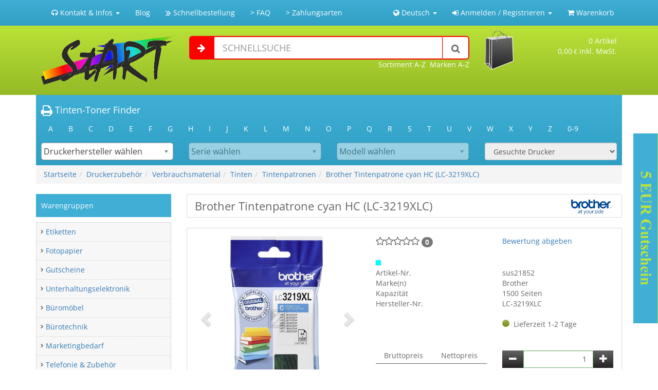

--- FILE ---
content_type: text/html; charset=iso-8859-1
request_url: https://www.nur-tinte.de/product/Brother-Tintenpatrone-cyan-HC-LC-3219XLC/13333
body_size: 11327
content:
<!DOCTYPE html>
<html dir="LTR" lang="de">
<head>
	<title>Brother Tintenpatrone cyan HC (LC-3219XLC)</title>
	
<meta name="viewport" content="width=device-width, minimum-scale=0.25, maximum-scale=1.6, initial-scale=1.0" />
<base href="https://www.nur-tinte.de/" />

<meta http-equiv="X-UA-Compatible" content="IE=edge,chrome=1" />
<meta http-equiv="Content-Type" content="text/html; charset=iso-8859-1" />
<meta http-equiv="pragma" content="cache" />
<meta http-equiv="content-language" content="de" />
<meta name="robots" content="all" />
<meta name="description" content="Brother Tintenpatrone cyan HC (LC-3219XLC)" />
<meta name="abstract" content="Mein neuer Shop" />
<meta name="keywords" content="Brother Tintenpatrone cyan HC LC-3219XLC" />
<meta name="author" content="Start Shop" />
<meta name="publisher" content="Start Shop" />
<meta name="copyright" content="Start Shop" />
<meta name="audience" content="Alle" />
<meta name="page-type" content="Shop" />
<meta name="page-topic" content="true" />
<meta name="revisit after" content="7 days" />
<meta name="google-site-verification" content="Mdj8prYBCtpNHlG5ksKnHHNrxhqAUC6veD2KMdRjYOs" >
<link rel="canonical" href="https://www.nur-tinte.de/product/Brother-Tintenpatrone-cyan-HC-LC-3219XLC/13333"/>
<link rel="search" type="application/opensearchdescription+xml" href="https://www.nur-tinte.de/search_xml.php" title="www.nur-tinte.de Suche" />
<link rel="stylesheet" type="text/css" href="https://www.nur-tinte.de/javascript/bootstrap-3.3.5-dist/css/bootstrap.min.css" />
<!--<link rel="stylesheet" type="text/css" href="https://www.nur-tinte.de/javascript/tipsy/stylesheets/tipsy.css" />-->
<!--<link rel="stylesheet" href="https://www.nur-tinte.de/javascript/autocomplete/jquery.autocomplete.css" type="text/css" />-->
<link rel="stylesheet" href="https://www.nur-tinte.de/javascript/jquery-ui-1.11.4.custom/jquery-ui.min.css" type="text/css" />
<link rel="stylesheet" type="text/css" href="https://www.nur-tinte.de/javascript/chosen/chosen.min.css" />
<link rel="stylesheet" type="text/css" href="https://www.nur-tinte.de/javascript/shariff/shariff.min.css" />
<link rel="stylesheet" type="text/css" href="https://www.nur-tinte.de/customize/style.css?v=3" />
<link href="https://www.nur-tinte.de/customize/font-awesome-4.7.0/css/font-awesome.min.css" rel="stylesheet">
<script type="text/javascript" src="https://www.nur-tinte.de/javascript/general.js?v=3"></script>
<!--<script type="text/javascript" language="javascript" src="https://www.nur-tinte.de/javascript/swfobject.js"></script>-->
<script type="text/javascript" language="javascript" src="https://www.nur-tinte.de/javascript/jquery-1.12.2.min.js"></script>

<!-- Begin Cookie Consent plugin by Silktide - http://silktide.com/cookieconsent -->
    <!--<script type="text/javascript">
        window.cookieconsent_options = {"message":"Diese Website verwendet Cookies, um sicherzustellen, dass Sie die beste Erfahrung auf unserer Website erhalten","dismiss":"Got it!","learnMore":"Mehr Infos","link":"https://www.nur-tinte.de/customize/page/privacy.php","theme":"dark-bottom"};
    </script>

    <script type="text/javascript" src="//cdnjs.cloudflare.com/ajax/libs/cookieconsent2/1.0.10/cookieconsent.min.js"></script>-->
    <!-- End Cookie Consent plugin -->

<!-- Facebook Pixel Code -->
<!--<script>
  !function(f,b,e,v,n,t,s)
  {if(f.fbq)return;n=f.fbq=function(){n.callMethod?
  n.callMethod.apply(n,arguments):n.queue.push(arguments)};
  if(!f._fbq)f._fbq=n;n.push=n;n.loaded=!0;n.version='2.0';
  n.queue=[];t=b.createElement(e);t.async=!0;
  t.src=v;s=b.getElementsByTagName(e)[0];
  s.parentNode.insertBefore(t,s)}(window, document,'script',
  'https://connect.facebook.net/en_US/fbevents.js');
  fbq('init', '1914930432084043');
  fbq('track', 'PageView');
</script>
<noscript><img height="1" width="1" style="display:none"
  src="https://www.facebook.com/tr?id=1914930432084043&ev=PageView&noscript=1"
/></noscript>-->
<!-- End Facebook Pixel Code -->

<script type="text/javascript" language="javascript">
	customer_group_show_tax = 'both';
	customer_group_show_tax_switcher = 'false';

	language = new Array();
	language['TEXT_EXCL_TAX_INFO_NAME'] = 'Netto';
	language['TEXT_INCL_TAX_INFO_NAME'] = 'Brutto';
	language['TEXT_EXCL_TAX_INFO'] = '<span class="errorText">exkl. MwSt.</span>; zzgl. Versand';
	language['TEXT_INCL_TAX_INFO'] = 'inkl. MwSt.; zzgl. Versand';
	language['TEXT_MAX_QTY'] = 'Die Bestellmenge ï¿½bersteigt Maximalabgabe';
	language['IMAGE_BUTTON_ADDED'] = 'hinzugefï¿½gt';
	
</script>
<script type="text/javascript">$(document).ready(function(){init();});</script>
<script type="application/ld+json">{"@context":"http:\/\/schema.org","@type":"WebPage","name":"Brother Tintenpatrone cyan HC (LC-3219XLC)","description":"Brother Tintenpatrone cyan High-Capacity 1500 Seiten (LC-3219XLC)","url":"https:\/\/www.nur-tinte.de\/product\/Brother-Tintenpatrone-cyan-HC-LC-3219XLC\/13333"}</script>
<script type="application/ld+json"></script>
</head>
<body>
<div id="website">
	<noscript><div class="messageStack_error">JavaScript MUSS aktiviert sein. ein Groï¿½teil des Shops funktioniert nur mit JavaScript.</div></noscript><div class="hidden-print">
	<!--<div id="pageflip">
		<a href="https://www.nur-tinte.de/"><img src="https://www.nur-tinte.de/customize/images/page_flip.png" border="0"alt=""  /></a>
		<div class="msg_block"></div>
</div>-->
<div id="header" class="header_lay1">
		<nav class="navbar navbar-default" role="navigation">
		  <div class="container">
		    <!-- Titel und Schalter werden für eine bessere mobile Ansicht zusammengefasst -->
		    <div class="navbar-header">
		      <button type="button" class="navbar-toggle collapsed" data-toggle="collapse" data-target="#bs-example-navbar-collapse-1" aria-expanded="false">
		        <span class="sr-only">Navigation ein-/ausblenden</span>
		        <span class="icon-bar"></span>
		        <span class="icon-bar"></span>
		        <span class="icon-bar"></span>
		      </button>
		      <div class="pull-right hidden-sm hidden-md hidden-lg" style="margin:15px;">
			  		<a href="https://www.nur-tinte.de/shopping_cart.php"><i class="fa fa-shopping-cart fa-lg"></i>
							<span class="badge cart_count">0</span>
						</a>
					</div>
					<a class="navbar-brand hidden-sm hidden-md hidden-lg" href="https://www.nur-tinte.de/"><img src="https://www.nur-tinte.de/customize/images/logo.png" border="0"alt="" class="img-responsive" /></a>
		    </div>
				<div class="collapse navbar-collapse" id="bs-example-navbar-collapse-1">
					<ul class="nav navbar-nav">
						<li class="dropdown"><a href="#" class="dropdown-toggle" data-toggle="dropdown" role="button" aria-haspopup="true" aria-expanded="false"><i class="fa fa-headphones"></i>  Kontakt & Infos <span class="caret"></span></a>
							<ul class="dropdown-menu">
		            <li><a href="https://www.nur-tinte.de/contact_us.php"><b>Telefonnummer & Telefaxnummer</b><br />
									<i class="fa fa-phone"></i>  02225 703 43 90<br />
									<i class="fa fa-fax"></i>  02225 911 88 44</a></li>
								<li role="separator" class="divider"></li>
								<li><a href="mailto:service@start-europe.de"><b>E-Mail-Adresse</b><br>
									<i class="fa fa-envelope-o"></i>  service@start-europe.de</a></li>
								<li role="separator" class="divider"></li>
								<li><a href="https://www.nur-tinte.de/contact_us.php"><b>SEO Onlinehandels UG (haftungsbeschränkt)</b><br />
									<br />
									53501 Grafschaft<br />
									Deutschland<br />
									<b>Zum Kontaktformular</b></a></li>
								<li role="separator" class="divider"></li>
								<li><a href="https://www.nur-tinte.de/customize/page/shipping.php"><b>Liefer- und Versandkosten</b></a></li>
								<li role="separator" class="divider"></li>
								<li><a href="site/Zahlungsmoeglichkeiten/2"><b>Zahlungsinformationen</b><br />
										<img src="https://www.nur-tinte.de/customize/images/icons/payment/paypal.png" border="0"alt="" style="max-height:30px;" />										<img src="https://www.nur-tinte.de/customize/images/icons/payment/sofortueberweisungredirect.png" border="0"alt="" style="max-height:30px;" />		
										Vorkasse
									</a>
								</li>
							</ul>
						</li>
						
						<li><a href="http://blog.nur-tinte.de/">Blog</a></li>
						<li><a href="https://www.nur-tinte.de/quick_order.php"><i class="fa fa-angle-double-right fa-lg"></i> Schnellbestellung</a></li>
						<li><a href="https://www.nur-tinte.de/infosites/main_infosite_id/1">>&nbsp;FAQ</a></li><li><a href="https://www.nur-tinte.de/infosites/main_infosite_id/2">>&nbsp;Zahlungsarten</a></li>					</ul>
		      <ul class="nav navbar-nav navbar-right">
			                            <li class="dropdown"><a href="#" class="dropdown-toggle" data-toggle="dropdown" role="button" aria-haspopup="true" aria-expanded="false"><i class="fa fa-globe" aria-hidden="true"></i> Deutsch <span class="caret"></a></span>
                              <ul class="dropdown-menu">
                                  <li><a href="https://www.nur-tinte.de/product_info.php?short_desc=Brother-Tintenpatrone-cyan-HC-LC-3219XLC&products_id=13333&language=de">Deutsch</a></li><li><a href="https://www.nur-tinte.de/product_info.php?short_desc=Brother-Tintenpatrone-cyan-HC-LC-3219XLC&products_id=13333&language=en">Englisch</a></li>                              </ul>
                          </li>
                          		      								<li class="dropdown"><a href="#" class="dropdown-toggle" data-toggle="dropdown" role="button" aria-haspopup="true" aria-expanded="false"><i class="fa fa-sign-in"></i> Anmelden / Registrieren <span class="caret"></a></span>
								<ul class="dropdown-menu">
									<li>
										<form name="login" action="https://www.nur-tinte.de/login/action/process" method="post"  class="navbar-form navbar-left">											<div class="form-group">
												<label>Anmelden</label>
											</div>
											<div class="form-group">
												<label>E-Mail-Adresse</label>
										    <input type="text" name="email_address" class="form-control" required="required">
										  </div>
										  <div class="form-group">
												<label>Passwort</label>
										    <input type="password" name="password" class="form-control" required="required">
										  </div><br><br>
										  <button type="submit" class="btn btn-default btn-block">Anmelden</button>
										  <!--<br>
										  <a href="/password_forgotten.php"><img src="https://www.nur-tinte.de/customize/images/stammkunden2.png" border="0"alt="" class="img-responsive" /></a>-->
										</form>	
									</li>
									<li><a href="https://www.nur-tinte.de/password_forgotten.php">Passwort vergessen?</a></li>
									<li role="separator" class="divider"></li>
									<li><a href="https://www.nur-tinte.de/create_account.php">Jetzt registrieren</a></li>
																			<li><a href="https://www.nur-tinte.de/create_account/access/guest">Als Gast bestellen</a></li>
																	</ul>
							</li>
												<li><a href="https://www.nur-tinte.de/shopping_cart.php"><i class="fa fa-shopping-cart"></i> Warenkorb</a></li>
					</ul>
				</div>
			</div>
		</nav>
	<div id="scroll_head">
		<div class="container">
			<div class="head_subhead">
				<div class="row">
					<div class="hidden-xs col-sm-6 col-md-3">
						<a href="https://www.nur-tinte.de/"><img src="https://www.nur-tinte.de/customize/images/logo.png" border="0"alt="" class="img-responsive" /></a>
					</div>
					<div class="col-xs-12 col-sm-6 col-md-6 header_search">
						<form name="quick_find" action="https://www.nur-tinte.de/advanced_search.php" method="get" class="form-horizontal">							<div class="input-group input-group-lg">
								<span class="input-group-addon"><i class="fa fa-arrow-right"></i></span>
								<input type="text" name="keywords" class="form-control input_search_field" placeholder="SCHNELLSUCHE" />								<span class="input-group-btn">
									<button type="submit" title="Volltextsuche" class="btn btn-default"><i class="fa fa-search mc"></i></button>
								</span>
							</div>
						</form>
						<div >
							<div class="pull-right">&nbsp;&nbsp;<a href="brand_list">Marken A-Z</a></div>
							<div class="pull-right">&nbsp;&nbsp;<a href="category_list">Sortiment A-Z</a></div>
						</div>
					</div>
					<div class="hidden-xs col-sm-6 col-md-3">
						<div class="row" id="header_cart">
							<div id="header_cart_img" class="col-xs-4"><a href="https://www.nur-tinte.de/shopping_cart.php"><img src="https://www.nur-tinte.de/customize/images/cart.png" border="0"alt=""  /></a></div>
							<div id="header_cart_text" class="col-xs-8 text-right">
								<span class="cart_count">0</span>&nbsp;Artikel<br />
								<span id="cart_sum">0,00<small>&nbsp;&euro;</small> inkl. MwSt.</span>
							</div>
						</div>
						<div id="cart_overview" class="layout_box_c hidden-xs"></div>
					</div>
				</div>
			</div>
		</div>
	</div>
	<div id="scroll_after_head" class="hidden-xs hidden-sm"></div>
	<script type="text/javascript" language="JavaScript">
		$("#header_cart").mouseenter(function(){
				if(event_cart_timer == 0)
				{
					show_cart();
				} 
				clearTimeout(event_cart_timer);
				event_cart_timer = 0;
			}).mouseleave(function(){ 
				event_cart_timer = window.setTimeout(function(){hide_cart();},3000);					
		});
		$("#cart_overview").mouseenter(function(){
				if(event_cart_timer == 0)
				{
					show_cart();
				}
				clearTimeout(event_cart_timer);
				event_cart_timer = 0;
			}).mouseleave(function(){
				event_cart_timer = window.setTimeout(function(){hide_cart();},3000);
		}); 
	</script>
	

	

	<script type="text/javascript" language="JavaScript">
		went = false;
		function load_ttf()
		{
			if(went == false)
			{
				$('.chosen-select').chosen({ search_contains: true });
				get_brands('#header_ttf_manu','#header_ttf .ajax_loader','manuttf()');
				
				went = true;
			}
		}

		function manuttf(){
			get_modelserie('#header_ttf_manu','#header_ttf_second','#header_ttf .ajax_loader','secondttf()');
			get_model('#header_ttf_manu', false, '#header_ttf_device','#header_ttf .ajax_loader','devicettf()');
		}
		
		function secondttf(){
			get_model('#header_ttf_second','#header_ttf_manu','#header_ttf_device','#header_ttf .ajax_loader','devicettf()');
		}
		
		function devicettf(){
			$('#header_ttf_form').submit();
		}
		

		$(document).ready(function () {
				load_ttf();
		});
		
	</script>
	<div class="container">
		<div class="header_ttf">
			<h4><i class="fa fa-print fa-lg"></i> Tinten-Toner Finder</h4>
			<div class="row">
				<div class="col-md-12">
					<ul class="nav nav-pills">
						<li><a href="https://www.nur-tinte.de/brand_char/A">A</a></li><li><a href="https://www.nur-tinte.de/brand_char/B">B</a></li><li><a href="https://www.nur-tinte.de/brand_char/C">C</a></li><li><a href="https://www.nur-tinte.de/brand_char/D">D</a></li><li><a href="https://www.nur-tinte.de/brand_char/E">E</a></li><li><a href="https://www.nur-tinte.de/brand_char/F">F</a></li><li><a href="https://www.nur-tinte.de/brand_char/G">G</a></li><li><a href="https://www.nur-tinte.de/brand_char/H">H</a></li><li><a href="https://www.nur-tinte.de/brand_char/I">I</a></li><li><a href="https://www.nur-tinte.de/brand_char/J">J</a></li><li><a href="https://www.nur-tinte.de/brand_char/K">K</a></li><li><a href="https://www.nur-tinte.de/brand_char/L">L</a></li><li><a href="https://www.nur-tinte.de/brand_char/M">M</a></li><li><a href="https://www.nur-tinte.de/brand_char/N">N</a></li><li><a href="https://www.nur-tinte.de/brand_char/O">O</a></li><li><a href="https://www.nur-tinte.de/brand_char/P">P</a></li><li><a href="https://www.nur-tinte.de/brand_char/Q">Q</a></li><li><a href="https://www.nur-tinte.de/brand_char/R">R</a></li><li><a href="https://www.nur-tinte.de/brand_char/S">S</a></li><li><a href="https://www.nur-tinte.de/brand_char/T">T</a></li><li><a href="https://www.nur-tinte.de/brand_char/U">U</a></li><li><a href="https://www.nur-tinte.de/brand_char/V">V</a></li><li><a href="https://www.nur-tinte.de/brand_char/W">W</a></li><li><a href="https://www.nur-tinte.de/brand_char/X">X</a></li><li><a href="https://www.nur-tinte.de/brand_char/Y">Y</a></li><li><a href="https://www.nur-tinte.de/brand_char/Z">Z</a></li><li><a href="https://www.nur-tinte.de/brand_char/0-9">0-9</a></li>					</ul>
				</div>
			</div>
			<div class="row">
				<div class="col-md-9">
					<form name="header_ttf_form" action="https://www.nur-tinte.de/printer_info.php" method="get" id="header_ttf_form"><input type="hidden" name="c" value="true" />						<div class="row">
							<div class="col-md-4" id="header_ttf_manu_div">
								<select name="brand" id="header_ttf_manu" class="form-control chosen-select" disabled="disabled"><option value="false">Druckerhersteller w&auml;hlen</option></select>
							</div>
							<div class="col-md-4" id="header_ttf_second_div">
								<select name="modelserie" id="header_ttf_second" class="form-control chosen-select" disabled="disabled"><option value="false">Serie w&auml;hlen</option></select>
							</div>
							<div class="col-md-4" id="header_ttf_device_div">
								<select name="printer_brand_id" id="header_ttf_device" class="form-control chosen-select" disabled="disabled"><option value="false">Modell w&auml;hlen</option></select>
							</div>
						</div>
					</form>
				</div>
				<div class="col-md-3">
										<select name="printer_brand_id" disabled="disabled" class="form-control"><option value="false">Gesuchte Drucker</option></select>
									</div>
			</div>
		</div>
	</div>
	<div class="container">
		<ol class="breadcrumb">
			<li><span class="headerNavigationText"><a href="https://www.nur-tinte.de" class="headerNavigationText">Startseite</a></span></li><li><span class="headerNavigationText"><a href="https://www.nur-tinte.de/category/Druckerzubehoer/76" class="headerNavigationText">Druckerzubehör</a></span></li><li><span class="headerNavigationText"><a href="https://www.nur-tinte.de/category/Verbrauchsmaterial/77" class="headerNavigationText">Verbrauchsmaterial</a></span></li><li><span class="headerNavigationText"><a href="https://www.nur-tinte.de/category/Tinten/80" class="headerNavigationText">Tinten</a></span></li><li><span class="headerNavigationText"><a href="https://www.nur-tinte.de/category/Tintenpatronen/81" class="headerNavigationText">Tintenpatronen</a></span></li><li><span class="headerNavigationText"><a href="https://www.nur-tinte.de/product/Brother-Tintenpatrone-cyan-HC-LC-3219XLC/13333" class="headerNavigationText">Brother Tintenpatrone cyan HC (LC-3219XLC)</a></span></li>
		</ol>
	</div>
</div></div>	<div class="container">
		<div class="main_content">
			<div class="row">
				<div id="left_col" class="col-sm-3">		<div id="categories_box"  class="col_box">
			<div class="col_box_head">
				<div class="col_box_open visible-xs-block"></div>
				<h3>Warengruppen</h3>
			</div>
			<div class="col_box_content hidden-xs">
                            </div>
		</div>
        <script>
            $(document).ready(function(){
                get_categorie_tree($('#categories_box .col_box_content'),{parent_id: 0, level: 0},function(){get_categorie_tree($('#categories_box .c_75'),{parent_id: 75, level: 1},function(){get_categorie_tree($('#categories_box .c_76'),{parent_id: 76, level: 2},function(){get_categorie_tree($('#categories_box .c_77'),{parent_id: 77, level: 3},function(){get_categorie_tree($('#categories_box .c_80'),{parent_id: 80, level: 4},function(){get_categorie_tree($('#categories_box .c_81'),{parent_id: 81, level: 5},function(){});});});});});});
            });
        </script>
		</div>
				<div id="content" class="col-sm-9">
											<script type="text/javascript" language="JavaScript">
							function show_info(ajax_url,ajax_key,fast,callback)
							{
								$("#"+ajax_key).closest('ul').find('.active').removeClass("active");
								$("#"+ajax_key).addClass("active");

								if(typeof fast == 'undefined' || fast != true)
								{
									$("#pi_content").slideUp(200);
									$('#update_box_product_info > .loader').slideDown(200);
								}
								$.ajax({
								  url: ajax_url+'&exe='+ajax_key,
								  dataType: 'html',
								  success: function(data) {
								  	$('#pi_content').html(data);
								  	setTimeout(function(){
								    	if(typeof fast == 'undefined' || fast != true)
								    	{
								    		$('#update_box_product_info > .loader').stop().slideUp(200);
									    	$("#pi_content").stop().slideDown(200,function(){
									    		init();
									    	});
									    }else
									    	init();
									    if(typeof callback != 'undefined')
									    	callback();
										},200);
								  }
								});
							}

							$(document).ready(function () {
								setTimeout(function(){
									function anchor_todo(myAnchor,scroll_to)
									{
										if(typeof scroll_to == 'undefined')
											scroll_to = true;
										switch (myAnchor)
										    {
										    	case "desc":
												  case "!desc":
												    show_info('https://www.nur-tinte.de/ajax_function.php?ajax=true&products_id=13333','69fab54a991dbad961094b38bfd74ce0',scroll_to,function(){
												    	if(scroll_to == true)
																$.scrollTo( '#update_box_product_info', 800, {duration:'2000',offset:-300} );
												    });

												  break;
												  case "also_purchased":
												  case "!also_purchased":
												    show_info('https://www.nur-tinte.de/ajax_function.php?ajax=true&products_id=13333','15dc3ead41a4e7ed9c383c039f773785',scroll_to,function(){
													    if(scroll_to == true)
																$.scrollTo( '#update_box_product_info', 800, {duration:'2000',offset:-300} );
														});
												  break;
												  												  case "supplies":
												  case "!supplies":
												    show_info('https://www.nur-tinte.de/ajax_function.php?ajax=true&products_id=13333','345fb4601216e3d927af2323e6fccbd4',scroll_to,function(){
													    if(scroll_to == true)
																$.scrollTo( '#update_box_product_info', 800, {duration:'2000',offset:-300} );
														});
												  break;
												  												  case "kompatibel":
												  case "!kompatibel":
												    show_info('https://www.nur-tinte.de/ajax_function.php?ajax=true&products_id=13333','ace7698aa6bc0aacf00332f61a6ef370',scroll_to,function(){
													    if(scroll_to == true)
																$.scrollTo( '#update_box_product_info', 800, {duration:'2000',offset:-300} );
														});
												  break;

												   												  case "optional":
												  case "!optional":
												    show_info('https://www.nur-tinte.de/ajax_function.php?ajax=true&products_id=13333','6f78cd068fff57d46b9424244f9dc82c',scroll_to,function(){
													    if(scroll_to == true)
																$.scrollTo( '#update_box_product_info', 800, {duration:'2000',offset:-300} );
														});
												  break;
												  												  case "alt":
												  case "!alt":
												    show_info('https://www.nur-tinte.de/ajax_function.php?ajax=true&products_id=13333','96d5dc27166122dd4dad24ae700e04b7',scroll_to,function(){
												    	if(scroll_to == true)
																$.scrollTo( '#update_box_product_info', 800, {duration:'2000',offset:-300} );
												    });

												  break;
												   												  												  case "review":
												  case "!review":
												 	case "review_scroll":
												  case "!review_scroll":
												    show_info('https://www.nur-tinte.de/ajax_function.php?ajax=true&products_id=13333','cdadecdd16067605ebebdbdd18e085c9',scroll_to,function(){
													    if(scroll_to == true || myAnchor == 'review_scroll' || myAnchor == '!review_scroll')
																$.scrollTo( '#update_box_product_info', 800, {duration:'2000',offset:-300} );
														});
												  break;
												  												  												}
									}
									url = document.location.toString();
									lastAnchor = '';
									if (url.match('#')) {
									   myAnchor = url.split('#')[1];
									  anchor_todo(myAnchor);
									  lastAnchor = myAnchor;
									}
									setInterval(function(){
									  	url = document.location.toString();
									  	if (url.match('#')) {
										  	myAnchor = url.split('#')[1];
										  	if(lastAnchor != myAnchor)
										  	{
										  		lastAnchor = myAnchor;
										  		anchor_todo(myAnchor,false);
										  	}
										  }
									},200);
								},700);
								
								//get_opt_choose(13333,$('.opt_choose'));
							});

							function get_wishlists(p_id)
							{
								$('.wl_btn .wishlist_dropdown').html('<div class="text-center" style="font-size: 80px; color:#fff;"><i class="fa fa-cog fa-spin"></i></div>');
								$.ajax({
								  url: 'ajax_function.php?exe=592b7be455263b7609bc68ba7a6f510d&p_id='+p_id,
								  success: function(data) {
								  	$('.wl_btn .wishlist_dropdown').html(data);
								  }
								});
							}
						</script>
					  <h1><img src="https://img.topdata.de/brands/brother.png" border="0"alt="Brother" title=" Brother " class="pull-right" style="max-height: 29px;" />Brother Tintenpatrone cyan HC (LC-3219XLC)</h1>
					  <div class="clearfix"></div>
						<div class="layout_box_c product_info">
							<div class="row">
								<div class="col-md-5">
									<div id="carousel-image_productinfo" class="carousel slide">
										<div class="carousel-outer">
										  <!-- Verpackung für die Elemente -->
										  <div class="carousel-inner" role="listbox">
										  															<div class="item  active">
												      <!--<img data-toggle="magnify" src="https://img.topdata.de/imgown/l2/big/947243_1.jpg/brother-tintenpatrone-cyan-hc-lc-3219xlc.jpg" alt="Brother Tintenpatrone cyan HC (LC-3219XLC)" />-->
														<a href="#" onclick="load_over(); open_over('<h2>Brother Tintenpatrone cyan HC (LC-3219XLC)</h2><img src=\'https://img.topdata.de/imgown/l2/big/947243_1.jpg/brother-tintenpatrone-cyan-hc-lc-3219xlc.jpg\' class=\'img-responsive\' style=\'margin: 0 auto;\'>'); return false;"><img style="margin: 0 auto;" src="https://img.topdata.de/imgown/l2/big/947243_1.jpg/brother-tintenpatrone-cyan-hc-lc-3219xlc.jpg" alt="Brother Tintenpatrone cyan HC (LC-3219XLC)" /></a>
												      <!--<div class="carousel-caption">
												        ...
												      </div>-->
												    </div>
																												<div class="item ">
												      <!--<img data-toggle="magnify" src="https://img.topdata.de/imgown/l2/normal/947243_3.jpg/brother-tintenpatrone-cyan-hc-lc-3219xlc.jpg" alt="Brother Tintenpatrone cyan HC (LC-3219XLC)" />-->
														<a href="#" onclick="load_over(); open_over('<h2>Brother Tintenpatrone cyan HC (LC-3219XLC)</h2><img src=\'https://img.topdata.de/imgown/l2/normal/947243_3.jpg/brother-tintenpatrone-cyan-hc-lc-3219xlc.jpg\' class=\'img-responsive\' style=\'margin: 0 auto;\'>'); return false;"><img style="margin: 0 auto;" src="https://img.topdata.de/imgown/l2/normal/947243_3.jpg/brother-tintenpatrone-cyan-hc-lc-3219xlc.jpg" alt="Brother Tintenpatrone cyan HC (LC-3219XLC)" /></a>
												      <!--<div class="carousel-caption">
												        ...
												      </div>-->
												    </div>
																												<div class="item ">
												      <!--<img data-toggle="magnify" src="https://img.topdata.de/imgown/l2/normal/947243_2.jpg/brother-tintenpatrone-cyan-hc-lc-3219xlc.jpg" alt="Brother Tintenpatrone cyan HC (LC-3219XLC)" />-->
														<a href="#" onclick="load_over(); open_over('<h2>Brother Tintenpatrone cyan HC (LC-3219XLC)</h2><img src=\'https://img.topdata.de/imgown/l2/normal/947243_2.jpg/brother-tintenpatrone-cyan-hc-lc-3219xlc.jpg\' class=\'img-responsive\' style=\'margin: 0 auto;\'>'); return false;"><img style="margin: 0 auto;" src="https://img.topdata.de/imgown/l2/normal/947243_2.jpg/brother-tintenpatrone-cyan-hc-lc-3219xlc.jpg" alt="Brother Tintenpatrone cyan HC (LC-3219XLC)" /></a>
												      <!--<div class="carousel-caption">
												        ...
												      </div>-->
												    </div>
																								  </div>
																						  <!-- Schalter -->
											  <a class="left carousel-control" href="#carousel-image_productinfo" role="button" data-slide="prev">
											    <span class="glyphicon glyphicon-chevron-left" aria-hidden="true"></span>
											    <span class="sr-only">Zurück</span>
											  </a>
											  <a class="right carousel-control" href="#carousel-image_productinfo" role="button" data-slide="next">
											    <span class="glyphicon glyphicon-chevron-right" aria-hidden="true"></span>
											    <span class="sr-only">Weiter</span>
											  </a>
										  
										</div>
																				<!-- Positionsanzeiger -->
										  <ol class="carousel-indicators">
										  															<li data-target="#carousel-image_productinfo" data-slide-to="0" class="active">
															<img src="https://img.topdata.de/imgown/l2/thumb/947243_1.jpg/brother-tintenpatrone-cyan-hc-lc-3219xlc.jpg" data-large-src="https://img.topdata.de/imgown/l2/big/947243_1.jpg/brother-tintenpatrone-cyan-hc-lc-3219xlc.jpg" alt="Brother Tintenpatrone cyan HC (LC-3219XLC)" />
														</li>
																												<li data-target="#carousel-image_productinfo" data-slide-to="1">
															<img src="https://img.topdata.de/imgown/l2/thumb/947243_3.jpg/brother-tintenpatrone-cyan-hc-lc-3219xlc.jpg" data-large-src="https://img.topdata.de/imgown/l2/normal/947243_3.jpg/brother-tintenpatrone-cyan-hc-lc-3219xlc.jpg" alt="Brother Tintenpatrone cyan HC (LC-3219XLC)" />
														</li>
																												<li data-target="#carousel-image_productinfo" data-slide-to="2">
															<img src="https://img.topdata.de/imgown/l2/thumb/947243_2.jpg/brother-tintenpatrone-cyan-hc-lc-3219xlc.jpg" data-large-src="https://img.topdata.de/imgown/l2/normal/947243_2.jpg/brother-tintenpatrone-cyan-hc-lc-3219xlc.jpg" alt="Brother Tintenpatrone cyan HC (LC-3219XLC)" />
														</li>
																								  </ol>
																			</div>
									<br />
									<div class="text-center">Abbildung kann vom Original abweichen!</div>
								</div>
								<div class="col-md-7">
																				<div class="row">
																							<div class="col-xs-6">
														<i class="fa fa-star-o fa-lg"></i><i class="fa fa-star-o fa-lg"></i><i class="fa fa-star-o fa-lg"></i><i class="fa fa-star-o fa-lg"></i><i class="fa fa-star-o fa-lg"></i>														<span class="badge" title="Bewertungen">0</span>
												</div>
												<div class="col-xs-6">
													<a href="https://www.nur-tinte.de/product/Brother-Tintenpatrone-cyan-HC-LC-3219XLC/13333#!review_scroll">Bewertung abgeben</a>
												</div>
											</div>
											<br>
																					<div class="row">
										<div class="col-xs-12"><div class="color_image" title="cyan" style="background:#00ffff"></div></div><div class="clearfix"></div>										<div class="col-xs-6">Artikel-Nr.</div>
										<div class="col-xs-6">sus21852</div>
										<div class="clearfix"></div>
																					<div class="col-xs-6">Marke(n)</div>
											<div class="col-xs-6">Brother</div>
											<div class="clearfix"></div>
																							<div class="col-xs-6">Kapazität</div>
													<div class="col-xs-6">1500 Seiten</div>
													<div class="clearfix"></div>
													<div class="col-xs-6">Hersteller-Nr.</div><div class="col-xs-6">LC-3219XLC</div><div class="clearfix"></div>									</div>
									<br>
									<div class="row">
										<div class="col-xs-6 text-right">
																					</div>
										<div class="col-xs-6">
																							<span class="label traffic t-circle t-green" title="Lieferzeit 1-2 Tage"></span>&nbsp;&nbsp;Lieferzeit 1-2 Tage																					</div>
									</div>
																		<br>
									<!--Amazon zeug-->
									<div class="row">
										<div class="col-xs-12 opt_choose"></div>
									</div>
									<br>
									<div class="row">
										<div class="col-sm-6">
											<div class="pricebox set_both">	<div class="t">
		<div class="b">Bruttopreis</div>
		<div class="n">Nettopreis</div>
		
	</div>
	<div class="scale_m">
		
		
		<div class="scale_c b brutto fx2">24,28<small>&nbsp;&euro;</small></div>
		<div class="scale_h">ab 1</div>
		<div class="scale_c n netto fx2">20,40<small>&nbsp;&euro;</small></div>
	</div>
				<div class="bp">
				<div class="b">1,62<small>&nbsp;&euro;</small> / 100 Seiten</div>
				<div class="n">1,36<small>&nbsp;&euro;</small> / 100 Seiten</div>
				
			</div>
					<div class="f">
			<div class="b">inkl. MwSt. <a href="#" onclick="NewWindow('popup_shipping.php','tech','500','300','yes'); return false;">zzgl. Versand</a></div>
			<div class="n">exkl. MwSt. <a href="#" onclick="NewWindow('popup_shipping.php','tech','500','300','yes'); return false;">zzgl. Versand</a></div>
			
		</div>
</div>										</div>
										<div class="col-sm-6">
																								<form onsubmit="check_qty($(this).find('input[type=number]'),false,function(obj){add_product_to_cart(13333,$(obj).val(),false,$(obj))}); return false;">
														<div class="input-group number-spinner" title="Menge">
														  <span class="input-group-addon" onclick="add_qty($(this).closest('.number-spinner').find('input[type=number]'),'-'); return false;">
														  	<i class="fa fa-minus fa-lg" aria-hidden="true"></i>
														  </span>
														  <input type="number" required="required" value="1"
															  min="1"
															  															  step="1" class="form-control text-right" name="cart_quantity"
															 >
														  <span class="input-group-addon" onclick="add_qty($(this).closest('.number-spinner').find('input[type=number]'),'+'); return false;">
														  	<i class="fa fa-plus fa-lg" aria-hidden="true"></i>
															</span>
														</div>
														<div class="input-group cart_btn">
															<span class="input-group-addon" onclick="$(this).siblings('input').click();"><i class="fa fa-cart-arrow-down fa-lg" aria-hidden="true" title="In den Warenkorb"></i></span>
															<input type="submit" class="form-control" value="In den Warenkorb">
														</div>
													</form>
																										<div class="input-group wl_btn">
														<span class="input-group-addon"><i class="fa fa-star" aria-hidden="true"></i></span>
														<button disabled="disabled" class="form-control">Wunschliste</button>
													</div>
																							</div>
									</div>
								</div>
							</div>
						</div>
						
													<ul class="nav nav-pills">
								<li id="69fab54a991dbad961094b38bfd74ce0" class="active"><a href="https://www.nur-tinte.de/product/Brother-Tintenpatrone-cyan-HC-LC-3219XLC/13333#!desc">Artikelbeschreibung</a></li>
								<li id="15dc3ead41a4e7ed9c383c039f773785"><a href="https://www.nur-tinte.de/product/Brother-Tintenpatrone-cyan-HC-LC-3219XLC/13333#!also_purchased">Auch gekaufte Produkte</a></li>
																	<li id="ace7698aa6bc0aacf00332f61a6ef370"><a href="https://www.nur-tinte.de/product/Brother-Tintenpatrone-cyan-HC-LC-3219XLC/13333#!kompatibel">Produkt einsetzbar</a></li>
								    					    
								<li id="6f78cd068fff57d46b9424244f9dc82c"><a href="https://www.nur-tinte.de/product/Brother-Tintenpatrone-cyan-HC-LC-3219XLC/13333#!optional">Optionales Zubeh&ouml;r</a></li>
																									<li id="96d5dc27166122dd4dad24ae700e04b7"><a href="https://www.nur-tinte.de/product/Brother-Tintenpatrone-cyan-HC-LC-3219XLC/13333#!alt">Alternativprodukte</a></li>
																	<li id="cdadecdd16067605ebebdbdd18e085c9"><a href="https://www.nur-tinte.de/product/Brother-Tintenpatrone-cyan-HC-LC-3219XLC/13333#!review">Bewertungen</a></li>
								 
							</ul>
						<div id="update_box_product_info" class="layout_box_c">
							<div class="loader text-center" style="display: none;"><i class="fa fa-spinner fa-pulse fa-4x fa-fw text-muted"></i></div>
							<div id="pi_content">
								<span style="font-size:12px"><b>Produktbeschreibung:</b></span><br /><br />Brother Tintenpatrone cyan High-Capacity 1500 Seiten (LC-3219XLC)		<br /><br />
		<table class="table table-striped table-condensed">
							<tr>
					<th>Artikelzustand</th>
					<td>Neu und OVP</td>
				</tr>
								<tr>
					<th>Drucktechnologie</th>
					<td>Inkjet</td>
				</tr>
								<tr>
					<th>eCl@ss v9.1.0</th>
					<td>19-14-06-05</td>
				</tr>
								<tr>
					<th>Farbe</th>
					<td><div class="color_image" title="cyan" style="background:#00ffff"></div> cyan</td>
				</tr>
								<tr>
					<th>Hinweis</th>
					<td>Originalprodukt des Geräteherstellers!</td>
				</tr>
								<tr>
					<th>Inhalt VPE</th>
					<td>1 Stück</td>
				</tr>
								<tr>
					<th>Kapazität</th>
					<td>1500 Seiten</td>
				</tr>
								<tr>
					<th>Kapazität (Zusatz)</th>
					<td>High-Capacity</td>
				</tr>
								<tr>
					<th>Markenkompatibilität</th>
					<td>Brother</td>
				</tr>
								<tr>
					<th>MPN</th>
					<td>LC-3219XLC</td>
				</tr>
								<tr>
					<th>Pack</th>
					<td>(1er-Pack)</td>
				</tr>
								<tr>
					<th>Packart</th>
					<td>Singlepack</td>
				</tr>
								<tr>
					<th>PE</th>
					<td>1</td>
				</tr>
								<tr>
					<th>Produktgruppe</th>
					<td>Tinten</td>
				</tr>
								<tr>
					<th>Produktklasse</th>
					<td>Original Produkt</td>
				</tr>
								<tr>
					<th>Sparset</th>
					<td>Nein</td>
				</tr>
								<tr>
					<th>Verpackungsart</th>
					<td>Cellofantüte</td>
				</tr>
								<tr>
					<th>VPE</th>
					<td>1 Stück</td>
				</tr>
						</table>
		</p>							</div>
						</div>
							
										</div>
			</div>
		</div>
	</div>
	<div id="right_side_overview" class="hidden-xs">
	<div id="right_side_icons">
		
	</div>
	<div id="right_side_info">
		</div>
</div>
<div id="scroll_top" onclick="$.scrollTo(0,800);" class="hidden-xs"><div></div></div>
<script type="text/javascript" language="JavaScript">
	$(document).ready(function () {
		$('#content').append('<div class="print_content hidden-print" onclick="print_content();"><i class="fa fa-print fa-lg"></i> Seite drucken</div>');
	});
</script>
<div class="hidden-print">
<script type="text/javascript">
	newsletter_window_slide = false;
	function open_newsletter_window()
	{
		$('.newsletter_window').stop().animate({'margin-right':'0px'});
	}
	function close_newsletter_window(force)
	{
		if(newsletter_window_slide == false)
			$('.newsletter_window').stop().animate({'margin-right':'-502px'});
	}
	function fix_newsletter_window()
	{
		newsletter_window_slide = true;
	}
	function unfix_newsletter_window()
	{
		newsletter_window_slide = false;
	}
	
	function submit_newsletter_window(formobj)
	{
		fix_newsletter_window();
		$.getJSON('ajax_function.php?exe=4ce73fc02346e4b25fae530daa7bcb35&email='+$(formobj).find('input[name=email]').val(), function(dd){
			$('.alert').remove();
			if(typeof dd.success != 'undefined')
			{
				$('.newsletter_window .f').append('<div class=\'alert alert-success\'>eMail erfolgreich gesendet</div>');
			}else
				$('.newsletter_window .f').append('<div class=\'alert alert-danger\'>'+dd.error+'</div>');
		});
	}
	
	$(document).ready(function(){
		$('.newsletter_window').bind('clickoutside',function(event){
			$('.newsletter_window').stop().animate({'margin-right':'-502px'});
			newsletter_window_slide = false;
		});
	});
</script>

<div class="newsletter_window hidden-xs" onmouseover="open_newsletter_window();" onmouseout="close_newsletter_window();">
	<!--<div>
		<span>10%</span> Gutschein erhalten
	</div>-->
	<div>
		<div class="t h3">Beim Newsletter anmelden<br>und einen 5 EUR Gutschein erhalten</div>
		<div class="pt"><small>Mit unserem Newsletter können wir Dich über neue Produkte, Preisnachlässe und andere Aktionen unseres Hauses informieren. Du kannst den Newsletter jederzeit formlos und ohne Angabe von Gründen abbestellen, z.B. per E-Mail an service@start-europe.de oder per Link in dem Newsletter. Der Gutschein ist ab einem Bestellwert von 30 EUR einlösbar.</small></div>
		<div class="f">
			<form onsubmit="submit_newsletter_window(this); return false;">
				<div class="checkbox">
			    <label>
			      <input type="checkbox" required="required" name="confirm" value="1"> <a href="https://www.nur-tinte.de/customize/page/privacy.php" target="_blank" style="font-size: x-small">Ich bin damit einverstanden, per E-Mail über interessante Angebote informiert zu werden und willige daher in die Erhebung und Verwendung meiner E-Mail-Adresse der von mir mitgeteilten Daten für die Zusendung des Newsletters ein.</a>
			    </label>
			  </div>
				<div class="input-group">
					<input type="email" class="form-control" name="email" placeholder="eMail" value="" required="required" onfocus="fix_newsletter_window();" />
					<span class="input-group-btn">
						<button type="submit" class="btn btn-default"><i class="fa fa-arrow-right fa-lg"></i></button>
					</span>
    		</div>
			</form>
		</div>
	</div>
	<div class="clear"></div>
</div>
<div id="footer">
	<div class="container">
		<div class="row">
			<div class="col-sm-4">
				<h4>Unser Leistungsversprechen</h4>
				<div class="row">
					<div class="col-xs-3 text-center"><i class="fa fa-eye fa-3x" aria-hidden="true"></i></div>
					<div class="col-xs-9">
						Sie erhalten nur geprüfte Qualitätsware
					</div>
				</div><br>
				<div class="row">
					<div class="col-xs-3 text-center"><i class="fa fa-envelope-o fa-3x" aria-hidden="true"></i></div>
					<div class="col-xs-9">
						<a href="mailto:service@start-europe.de">E-Mail</a> Support auch am Wochenende
					</div>
				</div><br>
				<div class="row">
					<div class="col-xs-3 text-center"><i class="fa fa-phone fa-3x mc"></i></div>
					<div class="col-xs-9">
						Tel. Support von Mo.-Fr. zw. 09:15-15:00<br>02225 703 43 90					</div>
				</div>
			</div>
			<div class="col-sm-4">
				<h4>Versand</h4>
				<div class="row">
					<div class="col-xs-3 text-center">
						<i class="fa fa-truck fa-3x" aria-hidden="true"></i>
					</div>
					<div class="col-xs-9">
						Sofort Versand bei Zahlungseingang bis 14:00 Montag-Freitag
					</div>
				</div><br>
				<!--<div class="row">
					<div class="col-xs-3 text-center">
						<i class="fa fa-globe fa-3x" aria-hidden="true"></i>
					</div>
					<div class="col-xs-9">
						wir versenden Klimaneutral mit DPD
					</div>
				</div><br>-->
				<div class="row">
					<div class="col-xs-3 text-center">
						<i class="fa fa-tasks fa-3x" aria-hidden="true"></i>
					</div>
					<div class="col-xs-9">
						wir beliefern auch Ihre DHL Packstation
					</div>
				</div>
			</div>
			<div class=" col-sm-4 footer_box">
				<h4>Ihr Feedback</h4>
				<p>
					<b>SEO Onlinehandels UG (haftungsbeschränkt)<br />Heppinger Strasse 3 | 53501&nbsp;Grafschaft | Deutschland</b><br />Telefon: 02225 703 43 90<br />Telefax: 02225 911 88 44<br />E-Mail: service@start-europe.de<br /><br />
					<a href="https://www.nur-tinte.de/contact_us.php">Zum Online Formular</a><br />
					<a href="#" onclick="callback_box(); return false;">Rï¿½ckrufservice</a>
				</p>
			</div>
		</div>
		<br>
    <div class="shariff" data-services="    [&quot;facebook&quot;,&quot;googleplus&quot;,&quot;twitter&quot;,&quot;addthis&quot;,&quot;whatsapp&quot;,&quot;xing&quot;,&quot;pinterest&quot;,&quot;linkedin&quot;,&quot;tumblr&quot;,&quot;flattr&quot;,&quot;diaspora&quot;,&quot;reddit&quot;,&quot;stumbleupon&quot;,&quot;threema&quot;,&quot;weibo&quot;,&quot;tencent-weibo&quot;,&quot;qzone&quot;,&quot;telegram&quot;,&quot;vk&quot;,&quot;info&quot;]"></div>


		<br>
		<div class="row">
			<div class="col-md-12"><p><small>Die auf diesen Webseiten genannten Markennamen und Original- Zubehï¿½rbezeichnungen sind eingetragene Warenzeichen ihrer jeweiligen Hersteller und dienen lediglich als Anwenderhilfe zur Zubehï¿½ridentifikation. Kompatible sowie aufbereitete Tintenpatronen und Toner stehen in keiner Verbindung zu den Originalprodukten der jeweiligen Hersteller.<br /><br />Die auf diesen Webseiten verwendeten Ger&auml;te- und Produktbilder sind Eigentum der jeweiligen Hersteller und dienen dem Besucher lediglich zur besseren Produktidentifizierung.</small></p></div>
		</div>
		<div class="row">
			<div class="col-md-12 text-center">
				<a class="footer_main" href="site/Zahlungsmoeglichkeiten/2">Zahlungsmöglichkeit</a> |
				<a class="footer_main" href="https://www.nur-tinte.de/customize/page/shipping.php">Liefer- und Versandkosten</a> |
				<a class="footer_main" href="https://www.nur-tinte.de/customize/page/privacy.php">Datenschutzerkl&auml;rung</a> |
				<a class="footer_main" href="https://www.nur-tinte.de/customize/page/conditions.php">AGB</a> |
									<a class="footer_main" href="https://www.nur-tinte.de/widerruf.php">Widerruf</a> |
								<a class="footer_main" href="https://www.nur-tinte.de/customize/page/imprint.php">Impressum</a> |
				<a class="footer_main" href="https://www.nur-tinte.de/contact_us.php">Kontakt</a>
									| <a class="footer_main" href="https://www.nur-tinte.de/reviews.php">Bewertungen</a>
				 | <a href="https://www.nur-tinte.de/infosites/main_infosite_id/1">FAQ</a>			</div>
			<div class="col-md-12 text-center">				
				<small><a target="_blank" href="http://www.topdata.de">&copy; 1997-2026 TopStore V3.0 powered by TopData Software GmbH</a> - Alle Rechte vorbehalten</small>
			</div>
		</div>
		<br>
	</div>
</div>
<div id="footer_popup"><div id="footer_popup_text"></div></div>




<!-- Global site tag (gtag.js) - Google Analytics -->
<!--<script async src="https://www.googletagmanager.com/gtag/js?id=UA-25610365-1"></script>
<script>
  window.dataLayer = window.dataLayer || [];
  function gtag(){dataLayer.push(arguments);}
  gtag('js', new Date());

  gtag('config', 'UA-25610365-1');
  
  
  //-------------------------------------------
  
  var gaProperty = 'UA-25610365-1';
	var disableStr = 'ga-disable-' + gaProperty;
	if (document.cookie.indexOf(disableStr + '=true') > -1) {
	  window[disableStr] = true;
	}
	function gaOptout() {
	  document.cookie = disableStr + '=true; expires=Thu, 31 Dec 2099 23:59:59 UTC; path=/';
	  window[disableStr] = true;
	}

  
</script>-->

<!-- Global site tag (gtag.js) - Google AdWords: 1064931492 -->
<!-- 
<script async src="https://www.googletagmanager.com/gtag/js?id=AW-1064931492"></script>
<script>
  window.dataLayer = window.dataLayer || [];
  function gtag(){dataLayer.push(arguments);}
  gtag('js', new Date());

  gtag('config', 'AW-1064931492');
</script>

-->

<script>
	//change shariff icons
	$(document).ready(function(){
		setTimeout(function(){
			$('.shariff .fab').removeClass('fab').addClass('fa fa-lg');
			$('.shariff .far').removeClass('far').addClass('fa fa-lg');
			$('.shariff .fas').removeClass('fas').addClass('fa fa-lg');
			$('.shariff .fa-facebook-f').removeClass('fa-facebook-f').addClass('fa-facebook');
			$('.shariff .fa-google-plus-g').removeClass('fa-google-plus-g').addClass('fa-google-plus');
			$('.shariff .fa-linkedin-in').removeClass('fa-linkedin-in').addClass('fa-linkedin');
			$('.shariff .fa-telegram ').removeClass('fa-telegram ').addClass('fa-paper-plane');
			$('.shariff .fa-money-bill-alt ').removeClass('fa-money-bill-alt ').addClass('fa-money');
		}, 500);
	});
</script>

<script type="text/javascript" language="javascript" src="https://www.nur-tinte.de/javascript/chosen/chosen.jquery.min.js"></script>
<!--
<script type="text/javascript" language="javascript" src="https://www.nur-tinte.de/javascript/jquery.ba-outside-events.min.js"></script>
<script type="text/javascript" language="javascript" src="https://www.nur-tinte.de/javascript/jquery.uitablefilter.js"></script>
<script type="text/javascript" language="javascript" src="https://www.nur-tinte.de/javascript/jquery.scrollTo-min.js"></script>
<script type="text/javascript" language="javascript" src="https://www.nur-tinte.de/javascript/jquery.serialScroll-1.2.2-min.js"></script>
<script type="text/javascript" language="javascript" src="https://www.nur-tinte.de/javascript/jquery.watermark.min.js"></script>
<script type="text/javascript" language="javascript" src="https://www.nur-tinte.de/javascript/tipsy/javascripts/jquery.tipsy.js"></script>
<script type="text/javascript" language="javascript" src="https://www.nur-tinte.de/javascript/autocomplete/jquery.autocomplete.min.js"></script>
-->
<!--<script type="text/javascript" language="javascript" src="https://www.nur-tinte.de/javascript/jquery-ui/js/jquery-ui-1.9.2.custom.min.js"></script>-->
<script type="text/javascript" language="javascript" src="https://www.nur-tinte.de/javascript/jquery-ui-1.11.4.custom/jquery-ui.min.js"></script>
<script type="text/javascript" language="javascript" src="https://www.nur-tinte.de/javascript/jquery.addons.min.js"></script>
<script type="text/javascript" language="javascript" src="https://www.nur-tinte.de/javascript/bootstrap-3.3.5-dist/js/bootstrap.min.js"></script>
<script type="text/javascript" language="javascript" src="https://www.nur-tinte.de/javascript/shariff/shariff.min.js"></script>


</div>

</div>
</body>
</html>


--- FILE ---
content_type: text/html; charset=iso-8859-1
request_url: https://www.nur-tinte.de/ajax_function.php?exe=5a58b560264c630e0717662db6730c31
body_size: 733
content:
<ul><li class="ellipsis c_711 "><a class="to_pr" title="Gefundene Artikel" href="https://www.nur-tinte.de/category/cPath/711">&nbsp;29 <i class="fa fa-arrow-circle-o-right fa-lg" aria-hidden="true"></i></a><a class="cat ellipsis" title="Etiketten" href="#" onclick="get_categorie_tree($(this).closest('li'),{level: 1, parent_id: 711}); return false;">Etiketten</a></li><li class="ellipsis c_832 "><a class="to_pr" title="Gefundene Artikel" href="https://www.nur-tinte.de/category/cPath/832">&nbsp;10 <i class="fa fa-arrow-circle-o-right fa-lg" aria-hidden="true"></i></a><a class="cat ellipsis" title="Fotopapier" href="#" onclick="get_categorie_tree($(this).closest('li'),{level: 1, parent_id: 832}); return false;">Fotopapier</a></li><li class="ellipsis c_547 "><a class="to_pr" title="Gefundene Artikel" href="https://www.nur-tinte.de/category/cPath/547">&nbsp;4 <i class="fa fa-arrow-circle-o-right fa-lg" aria-hidden="true"></i></a><a class="cat ellipsis" title="Gutscheine" href="#" onclick="get_categorie_tree($(this).closest('li'),{level: 1, parent_id: 547}); return false;">Gutscheine</a></li><li class="ellipsis c_557 "><a class="to_pr" title="Gefundene Artikel" href="https://www.nur-tinte.de/category/cPath/557">&nbsp;6 <i class="fa fa-arrow-circle-o-right fa-lg" aria-hidden="true"></i></a><a class="cat ellipsis" title="Unterhaltungselektronik" href="#" onclick="get_categorie_tree($(this).closest('li'),{level: 1, parent_id: 557}); return false;">Unterhaltungselektronik</a></li><li class="ellipsis c_1282 "><a class="to_pr" title="Gefundene Artikel" href="https://www.nur-tinte.de/category/cPath/1282">&nbsp;2 <i class="fa fa-arrow-circle-o-right fa-lg" aria-hidden="true"></i></a><a class="cat ellipsis" title="Büromöbel" href="#" onclick="get_categorie_tree($(this).closest('li'),{level: 1, parent_id: 1282}); return false;">Büromöbel</a></li><li class="ellipsis c_728 "><a class="to_pr" title="Gefundene Artikel" href="https://www.nur-tinte.de/category/cPath/728">&nbsp;2 <i class="fa fa-arrow-circle-o-right fa-lg" aria-hidden="true"></i></a><a class="cat ellipsis" title="Bürotechnik" href="#" onclick="get_categorie_tree($(this).closest('li'),{level: 1, parent_id: 728}); return false;">Bürotechnik</a></li><li class="ellipsis c_703 "><a class="to_pr" title="Gefundene Artikel" href="https://www.nur-tinte.de/category/cPath/703">&nbsp;2 <i class="fa fa-arrow-circle-o-right fa-lg" aria-hidden="true"></i></a><a class="cat ellipsis" title="Marketingbedarf" href="#" onclick="get_categorie_tree($(this).closest('li'),{level: 1, parent_id: 703}); return false;">Marketingbedarf</a></li><li class="ellipsis c_918 "><a class="to_pr" title="Gefundene Artikel" href="https://www.nur-tinte.de/category/cPath/918">&nbsp;11 <i class="fa fa-arrow-circle-o-right fa-lg" aria-hidden="true"></i></a><a class="cat ellipsis" title="Telefonie & Zubehör" href="#" onclick="get_categorie_tree($(this).closest('li'),{level: 1, parent_id: 918}); return false;">Telefonie & Zubehör</a></li><li class="ellipsis c_7 "><a class="to_pr" title="Gefundene Artikel" href="https://www.nur-tinte.de/category/cPath/7">&nbsp;107 <i class="fa fa-arrow-circle-o-right fa-lg" aria-hidden="true"></i></a><a class="cat ellipsis" title="für Brother Drucker" href="#" onclick="get_categorie_tree($(this).closest('li'),{level: 1, parent_id: 7}); return false;">für Brother Drucker</a></li><li class="ellipsis c_4 "><a class="to_pr" title="Gefundene Artikel" href="https://www.nur-tinte.de/category/cPath/4">&nbsp;156 <i class="fa fa-arrow-circle-o-right fa-lg" aria-hidden="true"></i></a><a class="cat ellipsis" title="für Canon Drucker" href="#" onclick="get_categorie_tree($(this).closest('li'),{level: 1, parent_id: 4}); return false;">für Canon Drucker</a></li><li class="ellipsis c_25 "><a class="to_pr" title="Gefundene Artikel" href="https://www.nur-tinte.de/category/cPath/25">&nbsp;191 <i class="fa fa-arrow-circle-o-right fa-lg" aria-hidden="true"></i></a><a class="cat ellipsis" title="für Epson Drucker" href="#" onclick="get_categorie_tree($(this).closest('li'),{level: 1, parent_id: 25}); return false;">für Epson Drucker</a></li><li class="ellipsis c_1 "><a class="to_pr" title="Gefundene Artikel" href="https://www.nur-tinte.de/category/cPath/1">&nbsp;124 <i class="fa fa-arrow-circle-o-right fa-lg" aria-hidden="true"></i></a><a class="cat ellipsis" title="für HP Drucker" href="#" onclick="get_categorie_tree($(this).closest('li'),{level: 1, parent_id: 1}); return false;">für HP Drucker</a></li><li class="ellipsis c_191 "><a class="to_pr" title="Gefundene Artikel" href="https://www.nur-tinte.de/category/cPath/191">&nbsp;21 <i class="fa fa-arrow-circle-o-right fa-lg" aria-hidden="true"></i></a><a class="cat ellipsis" title="für Lexmark Drucker" href="#" onclick="get_categorie_tree($(this).closest('li'),{level: 1, parent_id: 191}); return false;">für Lexmark Drucker</a></li><li class="ellipsis c_201 "><a class="to_pr" title="Gefundene Artikel" href="https://www.nur-tinte.de/category/cPath/201">&nbsp;2 <i class="fa fa-arrow-circle-o-right fa-lg" aria-hidden="true"></i></a><a class="cat ellipsis" title="für OKI Drucker" href="#" onclick="get_categorie_tree($(this).closest('li'),{level: 1, parent_id: 201}); return false;">für OKI Drucker</a></li><li class="ellipsis c_189 "><a class="to_pr" title="Gefundene Artikel" href="https://www.nur-tinte.de/category/cPath/189">&nbsp;6 <i class="fa fa-arrow-circle-o-right fa-lg" aria-hidden="true"></i></a><a class="cat ellipsis" title="T-Shirt Folie" href="#" onclick="get_categorie_tree($(this).closest('li'),{level: 1, parent_id: 189}); return false;">T-Shirt Folie</a></li><li class="ellipsis c_217 "><a class="to_pr" title="Gefundene Artikel" href="https://www.nur-tinte.de/category/cPath/217">&nbsp;10 <i class="fa fa-arrow-circle-o-right fa-lg" aria-hidden="true"></i></a><a class="cat ellipsis" title="Hörgerätebatterien" href="#" onclick="get_categorie_tree($(this).closest('li'),{level: 1, parent_id: 217}); return false;">Hörgerätebatterien</a></li><li class="ellipsis c_216 "><a class="to_pr" title="Gefundene Artikel" href="https://www.nur-tinte.de/category/cPath/216">&nbsp;18 <i class="fa fa-arrow-circle-o-right fa-lg" aria-hidden="true"></i></a><a class="cat ellipsis" title="Hörgerätezubehör" href="#" onclick="get_categorie_tree($(this).closest('li'),{level: 1, parent_id: 216}); return false;">Hörgerätezubehör</a></li><li class="ellipsis c_215 "><a class="to_pr" title="Gefundene Artikel" href="https://www.nur-tinte.de/category/cPath/215">&nbsp;4 <i class="fa fa-arrow-circle-o-right fa-lg" aria-hidden="true"></i></a><a class="cat ellipsis" title="Aktionsartikel" href="#" onclick="get_categorie_tree($(this).closest('li'),{level: 1, parent_id: 215}); return false;">Aktionsartikel</a></li><li class="ellipsis c_75 "><a class="to_pr" title="Gefundene Artikel" href="https://www.nur-tinte.de/category/cPath/75">&nbsp;4006 <i class="fa fa-arrow-circle-o-right fa-lg" aria-hidden="true"></i></a><a class="cat ellipsis" title="Bürobedarf" href="#" onclick="get_categorie_tree($(this).closest('li'),{level: 1, parent_id: 75}); return false;">Bürobedarf</a></li><li class="ellipsis c_91 "><a class="to_pr" title="Gefundene Artikel" href="https://www.nur-tinte.de/category/cPath/91">&nbsp;280 <i class="fa fa-arrow-circle-o-right fa-lg" aria-hidden="true"></i></a><a class="cat ellipsis" title="Computer, Drucker & Zubehör" href="#" onclick="get_categorie_tree($(this).closest('li'),{level: 1, parent_id: 91}); return false;">Computer, Drucker & Zubehör</a></li><li class="ellipsis c_375 "><a class="to_pr" title="Gefundene Artikel" href="https://www.nur-tinte.de/category/cPath/375">&nbsp;1 <i class="fa fa-arrow-circle-o-right fa-lg" aria-hidden="true"></i></a><a class="cat ellipsis" title="Packungen & Kartonagen" href="#" onclick="get_categorie_tree($(this).closest('li'),{level: 1, parent_id: 375}); return false;">Packungen & Kartonagen</a></li></ul>

--- FILE ---
content_type: text/html; charset=iso-8859-1
request_url: https://www.nur-tinte.de/ajax_function.php?exe=5a58b560264c630e0717662db6730c31
body_size: 209
content:
<ul><li class="ellipsis c_76 "><a class="to_pr" title="Gefundene Artikel" href="https://www.nur-tinte.de/category/cPath/76">&nbsp;4001 <i class="fa fa-arrow-circle-o-right fa-lg" aria-hidden="true"></i></a><a class="cat ellipsis" title="Druckerzubehör" href="#" onclick="get_categorie_tree($(this).closest('li'),{level: 2, parent_id: 76}); return false;">Druckerzubehör</a></li><li class="ellipsis c_2278 "><a class="to_pr" title="Gefundene Artikel" href="https://www.nur-tinte.de/category/cPath/2278">&nbsp;4 <i class="fa fa-arrow-circle-o-right fa-lg" aria-hidden="true"></i></a><a class="cat ellipsis" title="Landkarten" href="#" onclick="get_categorie_tree($(this).closest('li'),{level: 2, parent_id: 2278}); return false;">Landkarten</a></li><li class="ellipsis c_96 "><a class="to_pr" title="Gefundene Artikel" href="https://www.nur-tinte.de/category/cPath/96">&nbsp;1 <i class="fa fa-arrow-circle-o-right fa-lg" aria-hidden="true"></i></a><a class="cat ellipsis" title="Papeterie" href="#" onclick="get_categorie_tree($(this).closest('li'),{level: 2, parent_id: 96}); return false;">Papeterie</a></li></ul>

--- FILE ---
content_type: text/html; charset=iso-8859-1
request_url: https://www.nur-tinte.de/ajax_function.php?exe=5a58b560264c630e0717662db6730c31
body_size: 180
content:
<ul><li class="ellipsis c_82 "><a class="to_pr" title="Gefundene Artikel" href="https://www.nur-tinte.de/category/cPath/82">&nbsp;115 <i class="fa fa-arrow-circle-o-right fa-lg" aria-hidden="true"></i></a><a class="cat ellipsis" title="Printmedien" href="#" onclick="get_categorie_tree($(this).closest('li'),{level: 3, parent_id: 82}); return false;">Printmedien</a></li><li class="ellipsis c_77 "><a class="to_pr" title="Gefundene Artikel" href="https://www.nur-tinte.de/category/cPath/77">&nbsp;3886 <i class="fa fa-arrow-circle-o-right fa-lg" aria-hidden="true"></i></a><a class="cat ellipsis" title="Verbrauchsmaterial" href="#" onclick="get_categorie_tree($(this).closest('li'),{level: 3, parent_id: 77}); return false;">Verbrauchsmaterial</a></li></ul>

--- FILE ---
content_type: text/html; charset=iso-8859-1
request_url: https://www.nur-tinte.de/ajax_function.php?exe=5a58b560264c630e0717662db6730c31
body_size: 286
content:
<ul><li class="ellipsis c_143 "><a class="to_pr" title="Gefundene Artikel" href="https://www.nur-tinte.de/category/cPath/143">&nbsp;9 <i class="fa fa-arrow-circle-o-right fa-lg" aria-hidden="true"></i></a><a class="cat ellipsis" title="Gel-Kartuschen" href="#" onclick="get_categorie_tree($(this).closest('li'),{level: 5, parent_id: 143}); return false;">Gel-Kartuschen</a></li><li class="ellipsis c_112 "><a class="to_pr" title="Gefundene Artikel" href="https://www.nur-tinte.de/category/cPath/112">&nbsp;21 <i class="fa fa-arrow-circle-o-right fa-lg" aria-hidden="true"></i></a><a class="cat ellipsis" title="Resttintenbehälter" href="#" onclick="get_categorie_tree($(this).closest('li'),{level: 5, parent_id: 112}); return false;">Resttintenbehälter</a></li><li class="ellipsis c_84 "><a class="to_pr" title="Gefundene Artikel" href="https://www.nur-tinte.de/category/cPath/84">&nbsp;155 <i class="fa fa-arrow-circle-o-right fa-lg" aria-hidden="true"></i></a><a class="cat ellipsis" title="Tintendruckköpfe" href="#" onclick="get_categorie_tree($(this).closest('li'),{level: 5, parent_id: 84}); return false;">Tintendruckköpfe</a></li><li class="ellipsis c_158 "><a class="to_pr" title="Gefundene Artikel" href="https://www.nur-tinte.de/category/cPath/158">&nbsp;72 <i class="fa fa-arrow-circle-o-right fa-lg" aria-hidden="true"></i></a><a class="cat ellipsis" title="Tintennachfüllfläschchen" href="#" onclick="get_categorie_tree($(this).closest('li'),{level: 5, parent_id: 158}); return false;">Tintennachfüllfläschchen</a></li><li class="ellipsis c_81 "><a class="to_pr" title="Gefundene Artikel" href="https://www.nur-tinte.de/category/cPath/81">&nbsp;1234 <i class="fa fa-arrow-circle-o-right fa-lg" aria-hidden="true"></i></a><a class="cat ellipsis" title="Tintenpatronen" href="#" onclick="get_categorie_tree($(this).closest('li'),{level: 5, parent_id: 81}); return false;">Tintenpatronen</a></li></ul>

--- FILE ---
content_type: text/css;charset=UTF-8
request_url: https://www.nur-tinte.de/customize/style.css?v=3
body_size: 8474
content:
/* open-sans-regular - latin */
@font-face {
  font-family: 'Open Sans';
  font-style: normal;
  font-weight: 400;
  src: local(''),
       url('fonts/open-sans-v27-latin-regular.woff2') format('woff2'), /* Chrome 26+, Opera 23+, Firefox 39+ */
       url('fonts/open-sans-v27-latin-regular.woff') format('woff'); /* Chrome 6+, Firefox 3.6+, IE 9+, Safari 5.1+ */
}

/* oswald-regular - latin */
@font-face {
  font-family: 'Oswald';
  font-style: normal;
  font-weight: 400;
  src: local(''),
       url('fonts/oswald-v40-latin-regular.woff2') format('woff2'), /* Chrome 26+, Opera 23+, Firefox 39+ */
       url('fonts/oswald-v40-latin-regular.woff') format('woff'); /* Chrome 6+, Firefox 3.6+, IE 9+, Safari 5.1+ */
}


/*a:hover{color:#656565; text-decoration: underline;}
a:link {color:#656565}
a:active{color:#656565}
a:visited{color:#656565}
a {text-decoration: none;}
a img {border: 0px; }*/

body {font-family: 'Open Sans', Arial, Verdana, sans-serif; color: #656565;  /*url(images/body_bg.jpg) repeat-x top*/;}

h1, .h1{border:solid 1px #d9d9d9; padding:10px 15px; margin-top:0px; margin-bottom:20px; font-size: 22px; /*background:repeating-linear-gradient(-45deg, #70a8fd 1%, #5e95e7 2%); color:#fff;*/}

h3, .h3{border:solid 1px #d9d9d9; padding:10px 15px; margin-bottom:20px; font-size: 20px;}

.nopadding {padding: 0 !important; margin: 0 !important;}

select:required:invalid, select:focus:invalid, input:required:invalid, input:focus:invalid, textarea:required:invalid, textarea:focus:invalid {border: #a94442 1px solid; color: #a94442;}
select:required:valid, input:required:valid, textarea:required:valid {border: #67b168 1px solid;}

/*Struct*/
#website{}
#main_page{}
#left_col{margin-bottom: 10px;}
#right_col{margin-bottom: 10px;}
#content{margin-bottom: 10px;}
.main_content{}

.badge{font-family: "Helvetica Neue",Helvetica,Arial,sans-serif; font-size:14px;}

.fx{font-size: large;}
.fx2{font-size: x-large;}
.fx3{font-size: xx-large;}

.errorText{padding: 5px; text-align: center; color: #f00;font-weight: bold;}
.errorSpan{color: #f00;}
.info_text{color:#666666; font-size:16px; text-align: center; font-weight: bold;}

.layout_box { font-size:15px; /*background-image: linear-gradient(#fff 0%, #d9d9d9 100%);*/ border:solid 1px #d9d9d9; margin-top:10px; margin-bottom:20px; padding:20px;}
.layout_box_c {margin-bottom: 20px; padding: 15px;border:solid 1px #d9d9d9; background:#fff; /*box-shadow:5px 5px 3px #d9d9d9;*/}
.layout_box > .layout_box_c:last-child{margin-bottom: 0px;}
.layout_box.overflow{overflow: auto; max-height:300px;}

.reverse {background:#3fafd5; color: #fff;}
.reverse a{color: #fff;}
/*.layout_box_big { font-size:15px; background-image: linear-gradient(#fff 0%, #d9d9d9 100%); border:solid 1px #d9d9d9; margin-top:10px; margin-bottom:20px; padding:20px;}*/

@media (max-width: 991px ) {
	.margin_bottom_sm_xs{margin-bottom:20px;}
}

.border_left{border-left:solid 1px #d9d9d9;}

.account_overview_box {min-height: 180px;}

.box{padding:20px; border:solid 1px #d9d9d9; background:#fff; box-shadow:5px 5px 3px #d9d9d9;}
.box .head{margin-bottom: 5px;}

.number-spinner input[type=number]{-moz-appearance:textfield;}
.number-spinner input[type=number]::-webkit-outer-spin-button {-webkit-appearance: none; margin: 0;}
.number-spinner input[type=number]::-webkit-inner-spin-button {-webkit-appearance: none; margin: 0;}
.number-spinner .input-group-addon:first-child{cursor: pointer; background: linear-gradient(to bottom, #656565 0%,#242021 100%); border: 0; border-radius: 0; color: #fff;}
.number-spinner .input-group-addon:first-child .fa{width: 17px;}
.number-spinner .input-group-addon:last-child{cursor: pointer; background: linear-gradient(to bottom, #656565 0%,#242021 100%); border: 0; border-radius: 0; color: #fff;}

.input-group-addon{background: linear-gradient(to bottom, #656565 0%,#242021 100%); border: 0; border-radius: 0; color: #fff;}

.cart_btn .input-group-addon{cursor: pointer;}
.cart_btn .input-group-addon .fa{width: 17px;}

.enquiry_btn .input-group-addon{cursor: pointer;}
.enquiry_btn .input-group-addon .fa{width: 17px;}

.wl_btn .input-group-addon{cursor: pointer;}
.wl_btn .input-group-addon .fa{width: 17px;}

.wl_btn_group{width:100%; background:#fff; border: 1px solid #ccc; border-top-right-radius:4px; border-bottom-right-radius:4px;}
.wl_btn_group button{background:#fff;}

.traffic{background: #ccc; border-radius: 0; width: 0px;}
.traffic:empty{display:inline;}
.traffic.t-circle{display: inline-block; width: 14px; height: 14px; padding: 0px; border-radius: 8px;}  /*CIRCLE*/
.traffic.t-block{display: inline-block; width: 14px; height: 14px; padding: 0px; background: #ccc; margin: 0 auto;} /*BLOCK*/
.traffic.t-line{width: 100%; display: block; height: 8px; padding: 0px; background: #ccc; margin: 0 auto;} /*LINE*/
.traffic.t-red{background: linear-gradient(to bottom, #ff3019 0%,#cf0404 100%);}  /*RED*/
.traffic.t-yellow{background: linear-gradient(to bottom, #ffd65e 0%,#febf04 100%);}  /*YELLOW*/
.traffic.t-lgreen{background: linear-gradient(to bottom, #d2ff52 0%,#91e842 100%);}  /*LIGHT GREEN*/
.traffic.t-green{background: linear-gradient(to bottom, #a4b357 0%,#75890c 100%);}  /*GREEN*/

/*.box_small{padding:20px; border:solid 1px #d9d9d9; background:#fff; box-shadow:5px 5px 3px #d9d9d9;}
.box_small .head{margin-bottom: 5px;} 
.box_big{padding:20px; border:solid 1px #d9d9d9; background:#fff; box-shadow:5px 5px 3px #d9d9d9;}
.box_big .head{margin-bottom: 5px;}*/
 

.account_adressbook_box{float:left; width:303px;}
.account_adressbook_box:nth-child(2n){margin-left:20px;}
.account_adressbook_box .head{font-weight:bold}
.account_adressbook_box .cont{ margin-top:20px; padding:20px 0 20px 20px; border:solid 1px #d9d9d9; background:#fff; box-shadow:5px 5px 3px #d9d9d9;}
.account_adressbook_box .cont div{height:160px;}
.account_adressbook_box .cont img{position:absolute; margin-left:241px;}

.account_adress_overview{font-size:15px; border-top:solid 1px #d9d9d9; border-left:solid 1px #d9d9d9; border-right:solid 1px #d9d9d9; background:#fff; padding:20px;}
.account_adress_overview:hover{cursor:pointer;}
.account_adress_overview .left_view{float:left; width:360px;}
.account_adress_overview .right_view{float:left; width:360px;}
.account_adress_overview .flag{position:absolute; margin-left:701px;}

.account_wishlist_overview_head{font-size:15px; font-weight:bold; border:solid 1px #d9d9d9; background:#fff; padding:10px 20px 10px 20px; margin-bottom:20px;}
.account_wishlist_overview_head .name{float:left; width:210px; text-align:left;}
.account_wishlist_overview_head .cont{float:left; width:170px; text-align:center;}

.account_wishlist{}
.account_wishlist_overview{font-size:15px; border-top:solid 1px #d9d9d9; border-left:solid 1px #d9d9d9; border-right:solid 1px #d9d9d9; background:#fff; padding:20px;}
.account_wishlist_overview .name{float:left; width:210px; text-align:left;}
.account_wishlist_overview .name input[type=text]{width:200px;}
.account_wishlist_overview .cont{float:left; width:170px; text-align:center;}

.account_search_field{background:#fff; margin-top:10px; border: solid 1px #3fafd5;}
.account_search_field>div{border: solid 1px #3fafd5; margin:3px;}
.account_search_field input[type=text]{float:left; border:0; width:750px; margin:0;}
.account_search_field button{float:right; border:0; background:0; margin:5px 0 0 0; padding: 0;}

input[type=button].btn_ly_edit {cursor:pointer; background-image: url(images/btn_bg_edit.jpg), linear-gradient(#fff 0%, #d9d9d9 100%); background-position: left, left;background-repeat:no-repeat, repeat-x;} 
input[type=button].btn_ly_edit:active { background-image: url(images/btn_bg_edit.jpg), linear-gradient(#d9d9d9 0%, #fff 100%); background-position: left, left;background-repeat:no-repeat, repeat-x;}

input[type=button].btn_ly_delete {cursor:pointer; background-image: url(images/btn_bg_delete.jpg), linear-gradient(#fff 0%, #d9d9d9 100%); background-position: left, left;background-repeat:no-repeat, repeat-x;} 
input[type=button].btn_ly_delete:active { background-image: url(images/btn_bg_delete.jpg), linear-gradient(#d9d9d9 0%, #fff 100%); background-position: left, left;background-repeat:no-repeat, repeat-x;}

button.btn_ly_star {border:solid 1px #d9d9d9;; color: #656565; padding: 7px 15px 10px 55px; white-space: normal; cursor:pointer; background-image: url(images/btn_bg_star.jpg), linear-gradient(#fff 0%, #d9d9d9 100%); background-position: left, left;background-repeat:no-repeat, repeat-x;} 
button.btn_ly_star:active {border:solid 1px #d9d9d9;; color: #656565; padding: 7px 15px 10px 55px; white-space: normal; background-image: url(images/btn_bg_star.jpg), linear-gradient(#d9d9d9 0%, #fff 100%); background-position: left, left;background-repeat:no-repeat, repeat-x;}

button.btn_ly_star_yellow {border:solid 1px #d9d9d9;; color: #656565; padding: 7px 15px 10px 55px; white-space: normal; cursor:pointer; background-image: url(images/btn_bg_star_yellow.jpg), linear-gradient(#fff 0%, #d9d9d9 100%); background-position: left, left;background-repeat:no-repeat, repeat-x;} 
button.btn_ly_star_yellow:active {border:solid 1px #d9d9d9;; color: #656565; padding: 7px 15px 10px 55px; white-space: normal; background-image: url(images/btn_bg_star_yellow.jpg), linear-gradient(#d9d9d9 0%, #fff 100%); background-position: left, left;background-repeat:no-repeat, repeat-x;}

input[type=button].btn_ly_cart {cursor:pointer; background: url(images/btn_bg_cart.png) left no-repeat; width:177px; border:0px; color:#fff;} 
input[type=button].btn_ly_cart:active { background: url(images/btn_bg_cart.png) left no-repeat; width:177px; border:0px; color:#fff;}

input[type=submit].btn_ly_cart_big {cursor:pointer; background: url(images/btn_bg_cart_big.png) left no-repeat; width:300px; border:0px; color:#fff;} 
input[type=submit].btn_ly_cart_big:active { background: url(images/btn_bg_cart_big.png) left no-repeat; width:300px; border:0px; color:#fff;}

input[type=submit].btn_ly_cart {cursor:pointer; background: url(images/btn_bg_cart.png) left no-repeat; width:177px; border:0px; color:#fff;} 
input[type=submit].btn_ly_cart:active { background: url(images/btn_bg_cart.png) left no-repeat; width:177px; border:0px; color:#fff;}

input[type=submit].btn_ly_save {cursor:pointer; background-image: url(images/btn_bg_save.jpg), linear-gradient(#fff 0%, #d9d9d9 100%); background-position: left, left;background-repeat:no-repeat, repeat-x;} 
input[type=submit].btn_ly_save:active { background-image: url(images/btn_bg_save.jpg), linear-gradient(#d9d9d9 0%, #fff 100%); background-position: left, left;background-repeat:no-repeat, repeat-x;}

.contact_us_box {margin-top:20px;}
.contact_us_box .head{margin-bottom: 5px;}
.contact_us_box>div{width:440px; float:left; margin-bottom:22px;}
.contact_us_box>div:nth-child(2n) {margin-left:22px;}
.contact_us_box>div:nth-child(2n+1){clear: left;}
.contact_us_box select {width:320px; margin-top:0;}
textarea[name=enquiry]{height: 100px; width: 100%;}

.modal{z-index:10000;}
.modal-backdrop{z-index: 9999;}

.part_extending .layout_box.active{font-weight: bold;}
@media (min-width: 992px ) {
	.part_extending > div:nth-child(-n+3)::after{position: absolute; display: block; top: 50%; margin-top: -15px; right: -12px; content: '\f054'; font: normal normal normal 14px/1 FontAwesome; font-size: 30px; opacity: 0.6;}
}
#product_found .search_field{margin:0 auto; height: 40px;background:#fff; border:solid 2px #3fafd5; box-shadow:0 0 0 1px #fff; width:650px;}
#product_found .search_field div{float: left;}
#product_found .search_field button{border: 0px; background-color: transparent; margin: 0px; padding: 0px;}
#product_found .search_field input[type=text]{margin-left:9px; margin-top:5px; font-size: 16px; padding: 0px; padding-left: 5px; height: 28px; border:0px; width: 610px; background:#fff; }


/*HEADER*/
/*
### Breakpoint f�rs Men�
max-width: 991px
max-width: 1199px
@media (max-width: 1199px) {
  .navbar-header {
      float: none;
  }
  .navbar-left,.navbar-right {
      float: none !important;
  }
  .navbar-toggle {
      display: block;
  }
  .navbar-collapse {
      border-top: 1px solid transparent;
      box-shadow: inset 0 1px 0 rgba(255,255,255,0.1);
  }
  .navbar-fixed-top {
      top: 0;
      border-width: 0 0 1px;
  }
  .navbar-collapse.collapse {
      display: none!important;
  }
  .navbar-nav {
      float: none!important;
      margin-top: 7.5px;
  }
  .navbar-nav>li {
      float: none;
  }
  .navbar-nav>li>a {
      padding-top: 10px;
      padding-bottom: 10px;
  }
  .collapse.in{
      display:block !important;
  }
}
*/
#pageflip {	position: absolute; top: 0px; right: 0px;  z-index: 1001;}
#pageflip img {	width: 50px; height: 52px;	z-index: 99;	position: absolute;	right: 0; top: 0;	-ms-interpolation-mode: bicubic;}
#pageflip .msg_block {	width: 50px; height: 50px;	position: absolute;	z-index: 50;	right: 0; top: 0;	background: url(images/subscribe.png) no-repeat right top;	text-indent: -9999px;}

.head_status{display: none; box-shadow: 0 0 5px 2px #000; border-bottom: 1px #f00 solid; border-left: 1px #f00 solid; border-right: 1px #f00 solid; background-color: #fff2f2; padding: 5px; border-bottom-left-radius: 10px; border-bottom-right-radius: 10px; position: fixed; top: 0px; width: 1000px; z-index: 1111;}
.head_status .fa-stack{float: right; cursor: pointer;}

/*Head Layout 1*/
.header_lay1 nav{background: linear-gradient(to bottom, #3fafd5 0%,#319fc4 100%); border: 0; border-radius: 0; margin-bottom: 0;}
.header_lay1 nav .navbar-brand img{height: 150%; margin-top: -5%;}
.navbar-default .navbar-nav > li > a{color:#fff;}
.navbar-default .navbar-nav > li > a:focus, .navbar-default .navbar-nav > li > a:hover{color: inherit;}
@media(max-width:767px){
	.header_lay1 nav{position: fixed; right: 0px; left: 0px; background: #fff; z-index: 9999;}
	.header_lay1 nav .navbar-brand{max-width: 52%;}
	.navbar-default .navbar-nav > li > a{color:#000;}
	.header_lay1 .head_subhead{margin-top: 50px;}
}

.header_lay1 #header_cart{/* font-size: 11px; position: absolute; margin-left: 740px; width: 250Px; height: 85px;*/  /*width: 20%;*/}
.header_lay1 #header_cart_img{margin-top: -10px;}

#cart_overview{ z-index: 1000; color: #000; display: none; position: absolute; right: 0px; /*margin-left: 690px;*/ width: 500px;}
#cart_overview a{color: #000;}
#cart_overview hr{margin-top: 10px; margin-bottom: 10px; border-top:solid 1px #d9d9d9;}


.header_lay1 #header_wgs{background: linear-gradient(to bottom, #4e4e4e 0%,#000000 100%); border: 0;}
.header_lay1 #header_wgs li a{padding: 7px 15px; color: #fff;}
.header_lay1 #header_wgs li a:hover{background-color: transparent;  text-decoration: underline;}

#scroll_head{color: #fff; background: linear-gradient(to bottom, #bbe237 0%,#94ba27 100%);}
#scroll_head a{color: #fff;}
#scroll_head #cart_overview a{color: #000;}
@media (min-width: 992px ) {
	.header_lay1 #scroll_head.scroll_head{position: fixed; top: 0px; left: 0px; right: 0px; z-index: 9999; /*background: #fff;*/ border-bottom: solid 1px #eee;}
}

.header_lay1 .header_search input{border: solid 2px #f00;}
.header_lay1 .header_search button{border-right: solid 2px #f00; border-top: solid 2px #f00; border-bottom: solid 2px #f00;}
.header_lay1 .header_search .input-group-addon{background:#f00;}

.header_lay1 .head_subhead{ padding: 20px 10px 0px 10px;}
.header_lay1 .head_subhead > .row > div{margin-bottom: 20px;}

.header_lay1 .header_ttf{background: linear-gradient(to bottom, #3fafd5 0%,#319fc4 100%); padding: 10px 10px 0px 10px; color: #fff;}
.header_lay1 .header_ttf .nav{margin-bottom: 10px;}
.header_lay1 .header_ttf .nav a{padding: 7px 14px; color: #fff;}
.header_lay1 .header_ttf .nav a:hover{background-color: transparent; text-decoration: underline;}
.header_lay1 .header_ttf .chosen-single{background: #fff; font-size: 16px; padding: 4px; height: auto; width: 100%; margin-bottom: 10px;}
.header_lay1 .header_ttf .chosen-single div{padding-top: 5px;}
.header_lay1 .header_ttf select{margin-bottom: 10px;}
.header_lay1 .header_ttf input{color:#000;}

.header_lay1 .breadcrumb{border-radius: 0;}



/*FOOTER*/
.newsletter_window{z-index: 9999; position: fixed; right: 0px; top: 50%; width: 550px; height: 370px; background: url(images/newsletter_bg.png?v=3) no-repeat center left; margin-top: -100px; margin-right: -502px; /*border-left: 2px solid #27CCC0; border-bottom: 2px solid #27CCC0; border-top: 2px solid #27CCC0;*/ padding: 10px;}
.newsletter_window.inmodal{position: static; margin-right: 0; margin-top: 0; background:transparent; width: 100%; height: auto;}
.newsletter_window .t{margin-top: 10px; margin-left: 60px;}
.newsletter_window .pt{margin-top: 25px; margin-left: 60px; line-height: 1.2em;}
.newsletter_window .f{margin-top: 15px; margin-left: 60px;}
.newsletter_window.inmodal .t{margin-left: 0px;}
.newsletter_window.inmodal .pt{margin-left: 0px;}
.newsletter_window.inmodal .f{margin-left: 0px;}


#footer{background: linear-gradient(to bottom, #3fafd5 0%,#319fc4 100%); color:#fff;}
#footer h4{color: #fff;}
#footer a{color: #fff;}
#footer i{color: #fff;}

/*Content*/



.cart_flyout{position: absolute;}
.cart_flyout_end{opacity: 0; top: 10px; left: 50%; margin-left:350px;}

.print_content{margin-top: 10px; cursor: pointer; display: inline-block;}

#popup{border:1px solid #ccc; background-color: #fff; border-radius: 5px; padding: 5px;}

.pointer{cursor: pointer;}

.col_box{margin-bottom: 20px;}
.col_box_head{text-align: left; overflow:hidden; background:#3fafd5; padding:5px 0 5px 10px;}
.col_box_head:hover{color:#fff;}
.col_box_head h3{font-size: 14px; color: #fff; margin-top:10px; border:none; margin-bottom:10px; padding:0px;}
.col_box_head .col_box_open{float: right; margin: 5px 10px 0 0; color: #fff;}
.col_box_head .col_box_open::before{ content: "\f067"; font-family: 'FontAwesome'; font-size: 30px; cursor: pointer;}
.col_box_content{ margin-top: 10px; border:solid 1px #d9d9d9; background:#f7f7f7; cursor:pointer;}
.col_box_content ul {padding:0px; margin:0px; list-style:none;}
.col_box_content li {padding: 8px 0 8px 18px; border-bottom: dashed 1px #d9d9d9;}
.col_box_content li::before { content: "\f054"; font-family: 'FontAwesome'; font-size: 8px; display: block; position: absolute; margin-left: -10px; margin-top: 5px;}
.col_box_content li.active::before { content: "\f078"; font-family: 'FontAwesome'; font-size: 8px; display: block; position: absolute; margin-left: -10px; margin-top: 5px;}
@-moz-keyframes spin { 100% { -moz-transform: rotate(360deg); } }
@-webkit-keyframes spin { 100% { -webkit-transform: rotate(360deg); } }
@keyframes spin { 100% { -webkit-transform: rotate(360deg); transform:rotate(360deg); } }
.col_box_content li.load::before { content: "\f021"; font-family: 'FontAwesome'; font-size: 10px; display: block; position: absolute; margin-left: -10px; margin-top: 3px; -webkit-animation:spin 4s linear infinite; -moz-animation:spin 4s linear infinite; animation:spin 4s linear infinite;}
.col_box_content li:last-child {border: 0px;}

.split_page{}
@media (max-width: 767px ) {
	.split_page .label{font-size: 15px;}
}
.split_page .label-primary{background-color: #3fafd5;}
.split_page .label-default{background-color: #9E9E9E;}

.sort_config{}
/*.sort_config ul{margin: 0px; padding: 0px;  list-style-type: none;}
.sort_config ul li{float: left; padding: 0px 4px 0px 4px; margin: 0px; border-right: solid 1px #666666;}
.sort_config ul li.sel a{font-weight: bold;}*/

.listing_template{}
.listing_template ul{margin: 0px; padding: 0px;  list-style-type: none;}
.listing_template ul li{float: left; cursor: pointer; margin: -3px 0px -10px 5px; opacity: 0.5; font-size:1.5em;}
.listing_template ul li.active{opacity: 1;}

.netto{color: #bababa; font-weight: normal; font-family: 'Oswald'; text-shadow: 1px 1px 0px #fff, -1px -1px 0px #fff, 1px -1px 0px #fff, -1px 1px 0px #fff;}
.brutto{color: #C40000; font-weight: bold; font-family: 'Oswald'; /*text-shadow: 1px 1px 0px #fff, -1px -1px 0px #fff, 1px -1px 0px #fff, -1px 1px 0px #fff;*/}
.pricebox{}

.pricebox.set_both .t > div{float: left; width:50%; border-bottom: solid 1px #666666; padding-bottom: 5px; margin-bottom: 5px; text-align: center}
.pricebox.set_both .scale_m .scale_c{float: left; width:50%;}
.pricebox.set_both .scale_m .scale_h{display:none;}
.pricebox.set_both .scale_m .n{text-align: right;}
.pricebox.set_both .scale_m .b{text-align: left;}
.pricebox.set_both .scale_m.use_staff .scale_c{float: left; width:40%;}
.pricebox.set_both .scale_m.use_staff .scale_h{float: left; width:20%; display:block; text-align: center;}
.pricebox.set_both .scale .n{text-align: left;}
.pricebox.set_both .scale .b{text-align: right;}
.pricebox.set_both .scale .scale_c{float: left; width:40%; }
.pricebox.set_both .scale .scale_h{float: left; width:20%; text-align: center;}
.pricebox.set_both .vpe{font-size: small; font-style: italic;}
.pricebox.set_both .vpe .vpe_h{float: left; width: 50%; text-align: left;}
.pricebox.set_both .vpe .vpe_c{float: left; width: 50%; text-align: right;}
.pricebox.set_both .bp .b{float: left; width: 50%; text-align: left; font-size: x-small;}
.pricebox.set_both .bp .n{float: right; width: 50%; text-align: right; font-size: x-small;}
.pricebox.set_both .f .b{float: left; width: 50%; text-align: left; font-size: x-small;}
.pricebox.set_both .f .n{float: right; width: 50%; text-align: right; font-size: x-small;}
.pricebox.set_both .f::after{clear:both; content:''; display:block;}

.pricebox.set_both_netto .t > div{float: left; width:50%; border-bottom: solid 1px #666666; padding-bottom: 5px; margin-bottom: 5px; text-align: center; cursor: pointer;}
.pricebox.set_both_netto .t .n{font-weight: bold;}
.pricebox.set_both_netto .scale_m::after{content: ''; display: block; clear: both;}
.pricebox.set_both_netto .scale_m .scale_h{display:none;}
.pricebox.set_both_netto .scale_m .n{text-align: center;}
.pricebox.set_both_netto .scale_m .b{display: none;}
.pricebox.set_both_netto .scale_m.use_staff .scale_c{float: right; width:60%; text-align: right;}
.pricebox.set_both_netto .scale_m.use_staff .scale_h{float: left; width:40%; display:block; text-align: left;}
.pricebox.set_both_netto .scale_m.use_staff .scale_h span{float: right;}
.pricebox.set_both_netto .scale::after{content: ''; display: block; clear: both;}
.pricebox.set_both_netto .scale .b{display: none;}
.pricebox.set_both_netto .scale .scale_c{float: right; width:60%; text-align: right; }
.pricebox.set_both_netto .scale .scale_h{float: left; width:40%; text-align: left;}
.pricebox.set_both_netto .scale .scale_h span{float: right;}
.pricebox.set_both_netto .vpe{font-size: small; font-style: italic;}
.pricebox.set_both_netto .vpe .vpe_h{float: left; width: 50%; text-align: left;}
.pricebox.set_both_netto .vpe .vpe_c{float: left; width: 50%; text-align: right;}
.pricebox.set_both_netto .bp{text-align: center; font-size: small;}
.pricebox.set_both_netto .bp .b{display: none;}
.pricebox.set_both_netto .f{text-align: center; font-size: x-small;}
.pricebox.set_both_netto .f .b{display: none;}

.pricebox.set_both_brutto .t > div{float: left; width:50%; border-bottom: solid 1px #666666; padding-bottom: 5px; margin-bottom: 5px; text-align: center; cursor: pointer;}
.pricebox.set_both_brutto .t .b{font-weight: bold;}
.pricebox.set_both_brutto .scale_m::after{content: ''; display: block; clear: both;}
.pricebox.set_both_brutto .scale_m .scale_h{display:none;}
.pricebox.set_both_brutto .scale_m .n{display: none;}
.pricebox.set_both_brutto .scale_m .b{text-align: center;}
.pricebox.set_both_brutto .scale_m.use_staff .scale_c{float: right; width:60%; text-align: right;}
.pricebox.set_both_brutto .scale_m.use_staff .scale_h{float: left; width:40%; display:block; text-align: left;}
.pricebox.set_both_brutto .scale_m.use_staff .scale_h span{float: right;}
.pricebox.set_both_brutto .scale::after{content: ''; display: block; clear: both;}
.pricebox.set_both_brutto .scale .n{display: none;}
.pricebox.set_both_brutto .scale .scale_c{float: right; width:60%; text-align: right; }
.pricebox.set_both_brutto .scale .scale_h{float: left; width:40%; text-align: left;}
.pricebox.set_both_brutto .scale .scale_h span{float: right;}
.pricebox.set_both_brutto .vpe{font-size: small; font-style: italic;}
.pricebox.set_both_brutto .vpe .vpe_h{float: left; width: 50%; text-align: left;}
.pricebox.set_both_brutto .vpe .vpe_c{float: left; width: 50%; text-align: right;}
.pricebox.set_both_brutto .bp{text-align: center; font-size: small;}
.pricebox.set_both_brutto .bp .n{display: none;}
.pricebox.set_both_brutto .f{text-align: center; font-size: x-small;}
.pricebox.set_both_brutto .f .n{display: none;}

.pricebox.set_netto .t > div{border-bottom: solid 1px #666666; padding-bottom: 5px; margin-bottom: 5px; text-align: center;}
.pricebox.set_netto .t .n{font-weight: bold;}
.pricebox.set_netto .t .b{display: none;}
.pricebox.set_netto .scale_m::after{content: ''; display: block; clear: both;}
.pricebox.set_netto .scale_m .scale_h{display:none;}
.pricebox.set_netto .scale_m .n{text-align: center;}
.pricebox.set_netto .scale_m .b{display: none;}
.pricebox.set_netto .scale_m.use_staff .scale_c{float: right; width:60%; text-align: right;}
.pricebox.set_netto .scale_m.use_staff .scale_h{float: left; width:40%; display:block; text-align: left;}
.pricebox.set_netto .scale_m.use_staff .scale_h span{float: right;}
.pricebox.set_netto .scale::after{content: ''; display: block; clear: both;}
.pricebox.set_netto .scale .b{display: none;}
.pricebox.set_netto .scale .scale_c{float: right; width:60%; text-align: right; }
.pricebox.set_netto .scale .scale_h{float: left; width:40%; text-align: left;}
.pricebox.set_netto .scale .scale_h span{float: right;}
.pricebox.set_netto .vpe{font-size: small; font-style: italic;}
.pricebox.set_netto .vpe .vpe_h{float: left; width: 50%; text-align: left;}
.pricebox.set_netto .vpe .vpe_c{float: left; width: 50%; text-align: right;}
.pricebox.set_netto .bp{text-align: center; font-size: small;}
.pricebox.set_netto .bp .b{display: none;}
.pricebox.set_netto .f{text-align: center; font-size: x-small;}
.pricebox.set_netto .f .b{display: none;}

.pricebox.set_brutto .t > div{border-bottom: solid 1px #666666; padding-bottom: 5px; margin-bottom: 5px; text-align: center;}
.pricebox.set_brutto .t .n{display: none;}
.pricebox.set_brutto .t .b{font-weight: bold;}
.pricebox.set_brutto .scale_m::after{content: ''; display: block; clear: both;}
.pricebox.set_brutto .scale_m .scale_h{display:none;}
.pricebox.set_brutto .scale_m .n{display: none;}
.pricebox.set_brutto .scale_m .b{text-align: center;}
.pricebox.set_brutto .scale_m.use_staff .scale_c{float: right; width:60%; text-align: right;}
.pricebox.set_brutto .scale_m.use_staff .scale_h{float: left; width:40%; display:block; text-align: left;}
.pricebox.set_brutto .scale_m.use_staff .scale_h span{float: right;}
.pricebox.set_brutto .scale::after{content: ''; display: block; clear: both;}
.pricebox.set_brutto .scale .n{display: none;}
.pricebox.set_brutto .scale .scale_c{float: right; width:60%; text-align: right; }
.pricebox.set_brutto .scale .scale_h{float: left; width:40%; text-align: left;}
.pricebox.set_brutto .scale .scale_h span{float: right;}
.pricebox.set_brutto .vpe{font-size: small; font-style: italic;}
.pricebox.set_brutto .vpe .vpe_h{float: left; width: 50%; text-align: left;}
.pricebox.set_brutto .vpe .vpe_c{float: left; width: 50%; text-align: right;}
.pricebox.set_brutto .bp{text-align: center; font-size: small;}
.pricebox.set_brutto .bp .n{display: none;}
.pricebox.set_brutto .f{text-align: center; font-size: x-small;}
.pricebox.set_brutto .f .n{display: none;}

.list-corner{position: absolute; right: 0; margin-top: -20px; margin-right: 11px; overflow: hidden; height: 85px; width: 85px; text-align: center; z-index: 0;}
.list-corner > span{font-weight: bold; padding: 9px 0 7px; text-shadow: 1px 1px rgba(0, 0, 0, 0.24); width: 130px; text-align: center; display: block; position: absolute; right: -40px;top: 11px; z-index: 1; transform: rotate(45deg);}
.list-corner > span::before{position: absolute;	bottom: -3px;	right: 10px;	width: 0px;	height: 0px;	border-style: solid;	border-width: 4px 4px 0px 4px; content: ".";	text-indent: -5000px; transform: rotate(225deg);}
.list-corner > span::after{	position: absolute;	bottom: -2px;	left: 5px;	width: 0px;	height: 0px;	border-style: solid;	border-width: 4px 4px 0px 4px; content: " ";	text-indent: -5000px;	transform: rotate(135deg);}
.list-corner .special {color: #fff; background: #FF6B6B; text-transform: uppercase; }
.list-corner .special::before{border-color: #BC3838 transparent transparent transparent;}
.list-corner .special::after{border-color: #BC3838 transparent transparent transparent;}
.list-corner .new {color: #fff; background: #545CFF; text-transform: uppercase; }
.list-corner .new::before{border-color: #272DAA transparent transparent transparent;}
.list-corner .new::after{border-color: #272DAA transparent transparent transparent;}
.list-corner .promo {color: #fff; background: #1CABCE; text-transform: uppercase; }
.list-corner .promo::before{border-color: #127891 transparent transparent transparent;}
.list-corner .promo::after{border-color: #127891 transparent transparent transparent;}
.list-corner .star {color: #656565; background: #FFFC54; text-transform: uppercase; }
.list-corner .star::before{border-color: #C4C133 transparent transparent transparent;}
.list-corner .star::after{border-color: #C4C133 transparent transparent transparent;}

.clear_left{clear: left;}
.clear_right{clear: right;}
.clear{clear: both;}
.ajax_loader{display: none;}

.tag_cloud a, .tag_cloud span {float: left; margin-right: 10px;}

.modul_list_block{}
.modul_list_block .product{ text-align: center;margin-bottom: 15px;}
.modul_list_block .product > div{border: solid 1px #d8d8d8; border-radius: 3px;}
.modul_list_block .list-corner{margin-top: -5px;}
.modul_list_block div.desc{padding:25px 10px 0 10px;}
.modul_list_block div.image{padding:10px;}
.modul_list_block .img-responsive{margin: 0 auto;}
.modul_list_block div.wishlist{cursor: pointer; padding: 4px 8px 0px 8px; height: 21px; color: #fff; font-size: 13px; background: #6e6e6e url(images/button_bg.jpg) repeat-x top; border: 1px #fff solid; box-shadow: 0 0 2px #000; text-transform: uppercase;}
.modul_list_block div.detail_button{text-align: right; margin-bottom: 5px;}
.color_c{height: 20px;}

.modul_list_block_mini{}
.modul_list_block_mini .product{width: 180px; margin-right: 10px;}


#carousel-example-generic{margin-bottom: 20px;}
#carousel-product-generic .item{border: solid 1px #d8d8d8; border-radius: 3px; padding: 10px;}
#carousel-product-generic .item .img-responsive{margin: 0 auto;}


.product_filter_cat_box{}
.product_filter_cat_box li{background:none;}
.product_filter_cat_box li.m{margin-bottom: 3px; font-weight: bold; margin-top: 3px; padding:5px 0 5px 10px; border-bottom: dashed 1px #d9d9d9;}
.product_filter_cat_box li.u{margin-bottom: 3px; margin-left: 10px; padding:5px 0 5px 10px; /*background: url(images/list_type_image.png) no-repeat top 8px left 10px;*/ }
.product_filter_cat_box span{font-size: 11px; color: #9F9F9F; font-weight: normal; display: none; margin-left: 5px;}
.product_filter_cat_box li:before{content: '';}
.product_filter_cat_box li:hover span{position: absolute; display: inline;}
.product_filter_cat_box .more{display: none;}
.product_filter_cat_box .more div.m li{border-top: dashed 1px #d9d9d9;}
.product_filter_cat_box .more_l{font-weight: bold;}
.product_filter_cat_box .u_more{display: none;}


.product_filter_box div{text-align: left;}
.product_filter_box li{padding: 8px 0px 8px 10px;}
.product_filter_box li:before{content: '';}
.product_filter_box li .fa{opacity: 0.7;}
.product_filter_box span{font-size: 11px; color: #9F9F9F; display: none;}
.product_filter_box li:hover span{position: absolute; display: inline;}
.filter_more{display: none;}
.filter_selected,.filter_selected a{font-weight: bold; background-color: #F2F2F2; padding-bottom: 2px; padding-top: 2px;}
.product_filter_box li.filter_selected .fa{opacity: 1;}
.filter_disable{color: #9F9F9F;}
.product_filter_box .pr_filter_link{border-bottom:none;}
.product_filter_box .filter_more li:first-child{border-top: dashed 1px #d9d9d9;}
.product_filter_box .filter_more li:last-child{border-bottom: dashed 1px #d9d9d9;}
.pr_filter_link a,.pr_filter_link_hide a{font-style: italic;}
.pr_filter_link_hide{display: none;}

#categories_box .to_pr{font-size: 12px; background-color: #9F9F9F; color: #fff; display:none; padding: 1px; border-radius: 3px; float: right; margin-right: 3px; text-decoration: none;}
#categories_box .to_pr > i{color: #bbe237;}
#categories_box li:hover > .to_pr{display:inline;}
#categories_box li:hover > .cat{display: block; width: 70%;}
#categories_box .curr > a{font-weight: bold;}

.magnify {position: relative;cursor: none}
.magnify-large {position: absolute; display: none; width: 175px; height: 175px;
	 -webkit-box-shadow: 0 0 0 7px rgba(255, 255, 255, 0.85), 0 0 7px 7px rgba(0, 0, 0, 0.25), inset 0 0 40px 2px rgba(0, 0, 0, 0.25);
      -moz-box-shadow: 0 0 0 7px rgba(255, 255, 255, 0.85), 0 0 7px 7px rgba(0, 0, 0, 0.25), inset 0 0 40px 2px rgba(0, 0, 0, 0.25);
            box-shadow: 0 0 0 7px rgba(255, 255, 255, 0.85), 0 0 7px 7px rgba(0, 0, 0, 0.25), inset 0 0 40px 2px rgba(0, 0, 0, 0.25);
    -webkit-border-radius: 100%;
       -moz-border-radius: 100%;
             border-radius: 100%
}

.product_info .carousel-inner > .item img {/* position: relative;*/ max-height: 400px; max-width: 100%; /*top: 50%; transform: translateY(-50%);*/}
/*.product_info .carousel-inner > .item .magnify {text-align: center; height: 100%;}*/
.product_info .carousel-control.right{background: none;}
.product_info .carousel-control.left{background: none;}
.product_info .carousel-control{color: #ccc;}
.product_info .carousel-indicators {margin: 10px 0 0; overflow: auto; position: static; text-align: left; white-space: nowrap; width: 100%; text-align: center;}
.product_info .carousel-indicators li {background-color: transparent; border: 1px #eeeeee solid; border-radius: 0; display: inline-block; height: auto; margin: 0 !important; width: auto; width: 102px; height: 102px;}
.product_info .carousel-indicators li img {display: block; opacity: 0.5; max-height: 100px; max-width: 100px; margin: 0 auto; position:relative; top:50%; transform: translateY(-50%);}
.product_info .carousel-indicators li.active{opacity: 1; border: 1px #cccccc solid;}
.product_info .carousel-indicators li.active img{opacity: 1;}
.product_info .carousel-indicators li:hover img {opacity: 0.75;}
.product_info .carousel-indicators li.active:hover img{opacity: 1;}
.product_info .carousel-outer {position: relative;}
.product_info .number-spinner{margin-bottom: 10px;}
.product_info .wl_btn{margin-top: 10px;}
 
.pr_list{}

.pr_list .product{}
.pr_list .product .desc{font-size: 18px; padding-bottom: 4px; border-bottom: 1px solid #d8d8d8; margin-bottom: 10px;}
.pr_list .product .desc a{color:#3fafd5;}
.pr_list .product .desc img{float:right; max-height: 25px; padding-right: 20px;}
.pr_list .product ul.info_list{margin: 0px 0px 0 0px; padding: 0px;}
.pr_list .product ul.info_list li{margin-left: 10px;}
.pr_list .product .number-spinner{margin-bottom: 10px;}
.pr_list .product .compare_btn{margin-top: 10px;}
.pr_list.tmp_col .brand_image{display: none;}
.pr_list.tmp_col ul.info_list{display: none;}
.pr_list.tmp_col .cc{text-align: center;}
.pr_list .img-responsive{margin-left: auto; margin-right: auto;}
@media (min-width: 768px ) {
	.pr_list.tmp_col .img-responsive{max-height: 300px;}
	.pr_list.tmp_row .img-responsive{max-height: 200px;}
	.pr_list.tmp_block .img-responsive{max-height: 300px;}
}

.compare_active{background:#17c087; color:#fff;}

.printer_option{display: none;}
.printer_option h3{margin-top:0px;}

.review_choice i{cursor: pointer;}
.new_review{display: none;}

#index_site .welcome{margin-bottom: 10px;}

.email{margin-left: auto; margin-right: auto; max-width: 1000px; background: #fff; border: solid 1px #ccc; padding: 5px;}
.email .two_cols{width: 100%;}
.email .two_cols td{width: 50%;}
.email_content .comments{color: #f00; border: solid 1px #ccc; padding: 5px;}
.email_content .box{border: solid 1px #ccc; padding: 5px;}
.email_content .product_list table{width: 100%; font-size: 12px;}
.email_content .product_list table th{text-align: right;}
.email_content .product_list table td{text-align: right;}
.email_content .product_list .col1{background: #ccc;}
.email_content .product_list .col2{background: #eee;}
.email_content .product_list .image img{height: 50px;width: 50px;}
.email_footer{text-align: center;}

/*.statistic_table{border-top: solid 1px #8d8d8d;border-left: solid 1px #8d8d8d;border-right: solid 1px #8d8d8d;}*/
.statistic_table table{width: 100%;}
.statistic_table th{padding: 2px;text-align: center; background: #cdcdcd; border-bottom: solid 1px #8d8d8d; border-right: solid 1px #fff;}
.statistic_table th.month{text-align: left;}
.statistic_table td{padding: 2px; text-align: right; border-bottom: solid 1px #8d8d8d; padding-top: 7px; padding-bottom: 7px;}
.statistic_table td.pr{background: #eee;}
.statistic_table td.sum span{color: #b8b8b8;}
.statistic_table th.sum span{text-align: right;}
.statistic_table .prp{color: #21AF20;}
.statistic_table .prm{color: #BF0B0B;}

.graph {height: 330px; clear: left; margin-bottom: 10px;}
.graph td{padding: 2px;}
.graph #year_statistics{float: left; width: 700px; height: 300px;}
.graph #year_overview{float: left; width: 700px; height: 300px;}
.graph #choices{padding-left: 705px; padding-top: 5px;}
.graph #hover{padding-left: 705px; padding-top: 5px; font-weight: bold;}
.graph #hover span{padding: 3px;}

.chat_box{position: fixed; right: 90px; bottom: 0px; background: #eee; padding: 3px 6px 3px 6px; width: 250px; height: 25px; border-left: solid 1px #ccc; border-top: solid 1px #ccc; border-right: solid 1px #ccc; border-top-right-radius: 5px; border-top-left-radius: 5px; box-shadow: 0 0 5px #888; text-align: center; font-size: 13px; z-index:9999;}
.chat_box  .on{color: #2EA02E;}
.chat_box  .off{color: #C91212;}

/*.callback{position: absolute; display: none; width: 203px; background: #fff; border: solid 1px #d2d2d2; box-shadow: 0 0 5px #888; padding: 10px;}
.callback input{margin-bottom: 10px; width: 100%; height: 20px;}
.callback input:last-child{margin-bottom: 0px;}*/

#scroll_top{cursor: pointer; position: fixed; bottom: 15px; right: 15px; width: 60px; height: 60px; display: none; background: rgba(177,177,177,0.5); border-radius: 2px;}
#scroll_top div{ width: 0;  height: 0;  border-left: 20px solid transparent;  border-right: 20px solid transparent;  border-bottom: 20px solid #919191; margin: 15px 10px 10px 10px;}


.color_image{width:10px; height:10px; margin-right:5px; display: inline-block; border-radius:2px; box-shadow:0 0 2px #888;}
.color_image:last-child{margin-right:0;}
/* Amazon zeug */
.color_image_opt{box-shadow:0 0 2px #888; border:solid 2px #fff; margin:2px;}
.color_image_opt:last-child{margin-right:0;}

.mc{color:#606060;}
.gold_c{color:#FFD700;}

.chosen-container{font-size:12px;}
.chosen-drop{min-width:300px;}

.advanced_search_box .img-responsive{margin: 0 auto;}
.advanced_search_box .layout_box_c{margin-bottom:0px;}

.ellipsis{text-overflow: ellipsis; white-space: nowrap; overflow: hidden;}

.categories{margin-bottom: 10px;}
.categories .cat{margin-bottom: 10px;}
.categories .img {border:solid 1px #d9d9d9; padding: 10px; margin-bottom: 5px;}
.categories .img img{margin: 0 auto; max-height:150px;}
.categories .title{text-align: center;}
.categories.categories_l{margin-bottom: 20px;}
.categories.categories_l .cat{margin-bottom: 0px;}
.categories.categories_l .img{display: none;}
.categories.categories_l .title{text-align: left; text-overflow: ellipsis; white-space: nowrap; overflow: hidden;}

.presents .present .number-spinner{margin-bottom: 10px;}
.presents .present img{max-height: 200px; margin: 0 auto;}

.with-nav-tabs{border-top: 0px; border-top-right-radius: 0px; border-top-left-radius: 0px;}

.nav-pills{margin-bottom: 10px;}
.nav-pills > li.active > a{background: #3fafd5;}
.nav-pills > li.active > a:focus{background: #3fafd5;}
.nav-pills > li.active > a:hover{background: #3fafd5;}

.shopping_cart .number-spinner{margin-bottom: 10px;}
.shopping_cart .cart_btn{margin-bottom: 10px;}

.ui-autocomplete{z-index: 10001}  /*wegen modal gabs probleme siehe neue Adresse bei stra�en eingabe und google vorschl�ge*/
/*.ui-autocomplete {max-height: 200px; overflow-y: auto; overflow-x: hidden;}*/
.ui-autocomplete-category {font-weight: bold; margin: 10px 0 5px 0; padding: 5px 5px 5px 5px; line-height: 1.5; background: #E2E3E5;}
.ui-autocomplete .ui-menu-item{list-style-image: none;}

.printer.ui-menu-item{display:inline-block;width:120px;margin:15px 5px; padding: 0;border:0;text-align:center;vertical-align:top;}
.printer.ui-menu-item a{height:118px;padding:5px;overflow:hidden;}
.printer.ui-menu-item a img{max-width:100%; max-height:80px;}
.printer.ui-menu-item a span{display:block;}
@media(max-width:767px){
	.printer.ui-menu-item{display:block;width:auto;margin:0;text-align:left;padding: 5px;}
	.printer.ui-menu-item a{position:relative; display:table; width:100%; min-height:40px;height:auto;padding-left:55px;}
	.printer.ui-menu-item a span.valign{display:table-cell;height:100%;vertical-align:middle;}
	.printer.ui-menu-item a img{position:absolute;top:0;left:8px;max-width:100%; max-height:40px;}
	.printer.ui-menu-item a span.text{display:inline-block;vertical-align:middle;}
}

.printer_listing img{width:100px; border:solid 1px #d9d9d9; padding:10px; background:#fff;}

.az-pills{ font-weight: bold; font-size: 20px;}

.compare_list .bg{background: #f5f5f5;}
.compare_list .bg_dif{background: #3bdea7; color:#fff;}
.compare_list .layout_box_c{padding:0px 15px 0 15px;}
.compare_list .img{margin-bottom:10px;}
.compare_list .desc{margin-bottom:10px;}
.compare_list .padding_height{padding-top:5px; padding-bottom:5px;}
.compare_list .pricebox{margin-bottom:10px;}
.compare_list .number-spinner{margin-bottom:10px;}
.compare_list .detail_product .border_produt{border-left:solid 1px #ccc; padding-bottom:20px; padding-top:20px;}
.compare_list .detail_specs div{border-left:solid 1px #ccc;}
.compare_list .detail_specs div:first-child{border-left:none;}
.compare_list .detail_specs{border-top:solid 1px #ccc;}
.compare_list .send_compare{}
.compare_list .send_compare i{cursor:pointer; color:#337ab7;}
.compare_list .close{margin-top:-15px;}

#right_side_overview{z-index:99999;}

#right_side_icons{position: fixed; right:0px; bottom:50%; width:80px;}
#right_side_icons .right_icon{color:#fff; text-align:center; background: #5886aa; margin-top:15px; border-top-left-radius: 2px; border-bottom-left-radius: 2px; padding:15px;}
#right_side_icons .right_icon:first-child{margin-top:0px;}
#right_side_icons .right_viewed_icon{background: #5886aa;}
#right_side_icons .right_compare_icon{background: #17c087;}
#right_side_icons .right_device_icon{background: #201e1f;}
#right_side_icons .right_wishlist_icon{background: #dff902; color:#000;}


#right_side_info{position: fixed; right:-250px; top:0px; z-index:99999; border-top-left-radius: 2px; border-bottom-left-radius: 2px; width:250px; height:100%;}
#right_side_info .box_head{text-align:center; color:#fff;}
#right_side_info .box_cont{padding:15px 0; height:100%; overflow-y: auto; overflow-x: hidden; display: block;}
#right_side_info .media{background: #fff; padding:10px; border-radius:2px;}
#right_side_info .media img{max-width:50px; max-height:50px;}
#right_side_info .media-body{font-size:11px;}
#right_side_info .compare_pro{margin-top:15px;}
#right_side_info .compare_infos{background: #17c087; padding:15px; height:100%; display:none;}
#right_side_info .compare_infos .compare_link a{color:#fff;}
#right_side_info .you_viewed_infos{background: #5886aa; padding:15px; height:100%; width:250px;}
#right_side_info .device_infos{background: #201e1f; padding:15px; height:100%;}
#right_side_info .wishlist_infos{background: #dff902; padding:15px; height:100%; color:#000;}
#right_side_info .wishlist_infos .box_head{color:#000;}

.shariff .fa{ margin: 5px}
.shariff .fa-info{ color: #b2b2b2; margin: 10px}

--- FILE ---
content_type: application/javascript
request_url: https://www.nur-tinte.de/javascript/general.js?v=3
body_size: 15937
content:
function init()
{
	pricebox();
	handle_col_box();
	//set_radio_boxes();
	//set_check_boxes();
	check_col_exist();
	//set_col_height();
	//watermark();
	check_tab_focus();
	search_autocomplete();
	
	//check_cc_rt_img();
	scale_height('.modul_list_block .product .desc');
	scale_height('.modul_list_block .product .image',true);
	scale_height('.modul_list_block_slide .product .desc');
	scale_height('.modul_list_block_mini .product .desc');
	scale_height('.pr_list_col .product .pr .scale');
	scale_height('.bxs .bx .cont');
	scale_height('.listing_wgs_img .wgs .head_title');
	scale_height('.advanced_search_box .desc');
	setTimeout(function(){
	    scale_height('.categories .img');
	    scale_height('.categories .title');
	},200);    
	setTimeout(function(){
		scale_height('.product_info .carousel-outer .item');
	},200);
	scale_height('.part_extending .layout_box');
	scale_height('#checkout_shipping_payment #payment_addresses .layout_box_c');
	scale_height('#checkout_shipping_payment #shipping_addresses .layout_box_c');
	scale_height('#checkout_confirmation .order_info .layout_box_c');
	scale_height('#checkout_confirmation .order_info .layout_box_c');
	scale_height('.modul_list_block_mini .img');
	scale_height('.modul_list_block_mini .desc');
	scale_height('#carousel-product-generic .item');
	scale_height('.compare_list .desc');
	scale_height('.compare_list .pricebox');
	scale_height('.pricebox'); 
	
	$('.product_info #carousel-example-generic .carousel-inner').mouseleave(function(event){
		$(this).find('.magnify-large').css('display','none');
	});
	
	$('.printer_info_popover').popover({
     container: $(this).attr('id'),
  }).on("mouseenter", function () {
        var _this = this;
        $('.popover').popover('hide');
        $(_this).popover("show");
        $(".popover").on("mouseleave", function () {
            $(_this).popover('hide');
        });
  }).on("mouseleave", function () {
        var _this = this;
        setTimeout(function () {
            if (!$(".popover:hover").length) {
                $(_this).popover("hide")
            }
        }, 100);
  });
	
	if(typeof active_tmpl != 'undefined')
		pr_list(active_tmpl);
		
	//add scroll head an top button
	show_scroll = false;
	last_show_scroll = false;
	//$('#scroll_head').width($('#website').width());  //same width as page
	scroll_head = $('#scroll_head').offset().top;
	scroll_head_height = $('#scroll_head').height();
	$(window).scroll(function (event) {
	  var y = $(this).scrollTop();
	  if(y > scroll_head)
	  	show_scroll = true;
	  else
	  	show_scroll = false;
	  if(last_show_scroll != show_scroll)
	  {
	  	if(show_scroll)
	  	{
		  	//console.log($('#scroll_head').height());
		  	$('#scroll_top').fadeIn();
		  	$('#scroll_head').addClass('scroll_head');
		  	$('#scroll_after_head').css('margin-top', scroll_head_height+'px');

		  }else{
		  	$('#scroll_top').fadeOut();
		  	$('#scroll_head').removeClass('scroll_head');
		  	$('#scroll_after_head').css('margin-top', '0px');
		  }
		}
	  last_show_scroll = show_scroll;
	});  

  right_side_open = false;
  $('#right_side_overview').mouseenter(function(){
		$('#right_side_info').stop().animate({'right': '0px'});
		$('#right_side_icons').stop().animate({'right': '250px'});
	}).mouseleave(function(){
		$('#right_side_info').stop().animate({'right': '-250px'});
		$('#right_side_icons').stop().animate({'right': '0px'});
	});

	h_compare_product = $('.border_produt').height();
	h_compare_share = $('.compare_share').height();
	$('.send_compare').css('margin-top', (h_compare_product + 40 - h_compare_share) / 2);
	
	myHeight = window.innerHeight;
	h_right_side_icons = $('#right_side_icons').height();
	$('#right_side_icons').css('bottom', (myHeight / 2) - (h_right_side_icons / 2)+'px');
	
}


function get_categorie_tree(obj,data,callbackFunc)
{
    if ($(obj).children('ul').length == 0) {
        $(obj).addClass('load');
        $.ajax({
            url: 'ajax_function.php?exe=5a58b560264c630e0717662db6730c31',
            data: data,
            type: 'POST',
        }).done(function (html) {
            $(obj).removeClass('load').addClass('active').append(html).children('ul').css({
                opacity: '0',
                display: 'none'
            }).slideDown('fast', function () {
                $(obj).children('ul').animate({opacity: '1'}, 'fast',function(){
                	if(typeof callbackFunc != 'undefined')
                        callbackFunc();
				});
            });
        });
    } else {
        if ($(obj).children('ul').css('opacity') == '1') {
            $(obj).removeClass('active').children('ul').animate({opacity: '0'}, 'fast', function () {
                $(obj).children('ul').slideUp('fast');
            });
        } else {
            $(obj).addClass('active').children('ul').slideDown('fast', function () {
                $(obj).children('ul').animate({opacity: '1'}, 'fast');
            });
        }
    }
}


is_load_you_viewed_infos = false;
is_load_compare_infos = false;
is_load_device_infos = false;

function js_you_viewed()
{
	$('#right_side_info .compare_infos').css({'display': 'none'});
	$('#right_side_info .device_infos').css({'display': 'none'});
	$('#right_side_info .wishlist_infos').css({'display': 'none'});
	if (is_load_you_viewed_infos == false) {
		$('#right_side_info .you_viewed_infos').html('<div class="text-center" style="font-size: 80px; color:#fff;"><i class="fa fa-cog fa-spin"></i></div>');
		$.ajax({url: 'ajax_function.php?exe=e37643bfb3899e8ff320e06fdcbad415',success: function(data) 
			{
				$('#right_side_info .you_viewed_infos').html(data);
			}
		});
		
		is_load_you_viewed_infos = true;
	}	
	$('#right_side_info .you_viewed_infos').css({'display': 'block'});
}

function js_compare()
{
	$('#right_side_info .you_viewed_infos').css({'display': 'none'});
	$('#right_side_info .device_infos').css({'display': 'none'});
	$('#right_side_info .wishlist_infos').css({'display': 'none'});
	if (is_load_compare_infos == false) {
		$('#right_side_info .compare_infos').html('<div class="text-center" style="font-size: 80px; color:#fff;"><i class="fa fa-cog fa-spin"></i></div>');
		$.ajax({url: 'ajax_function.php?exe=67807415bc5ebd046b4ecbefe26d3c11',success: function(data) 
			{
				$('#right_side_info .compare_infos').html(data);
			}
		});
		is_load_compare_infos = true;
	}
	$('#right_side_info .compare_infos').css({'display': 'block'});
}

function js_last_device()
{
	$('#right_side_info .you_viewed_infos').css({'display': 'none'});
	$('#right_side_info .compare_infos').css({'display': 'none'});
	$('#right_side_info .wishlist_infos').css({'display': 'none'});
	if (is_load_device_infos == false) {
		$('#right_side_info .device_infos').html('<div class="text-center" style="font-size: 80px; color:#fff;"><i class="fa fa-cog fa-spin"></i></div>');
		$.ajax({url: 'ajax_function.php?exe=f7eb6a42404c07e6d7283c4237b17f92',success: function(data) 
			{
				$('#right_side_info .device_infos').html(data);
			}
		});
		is_load_device_infos = true;
	}
	$('#right_side_info .device_infos').css({'display': 'block'});
}

function js_wishlist()
{
	$('#right_side_info .you_viewed_infos').css({'display': 'none'});
	$('#right_side_info .compare_infos').css({'display': 'none'});
	$('#right_side_info .device_infos').css({'display': 'none'});
	$('#right_side_info .wishlist_infos').html('<div class="text-center" style="font-size: 80px; color:#fff;"><i class="fa fa-cog fa-spin"></i></div>');
	$.ajax({url: 'ajax_function.php?exe=6f5f4c6bd71fe7a1767aa7e106ec8e53',success: function(data) 
		{
			$('#right_side_info .wishlist_infos').html(data);
		}
	});
	$('#right_side_info .wishlist_infos').css({'display': 'block'});
}

function handle_col_box()
{
	$('.col_box').each(function(){
		$(this).find('.col_box_open').click(function(){
			if($(this).closest('.col_box').find('.col_box_content').hasClass('hidden-xs'))
				$(this).closest('.col_box').find('.col_box_content').removeClass('hidden-xs').hide().slideDown();
			else
				$(this).closest('.col_box').find('.col_box_content').slideUp(function(){$(this).show().addClass('hidden-xs')});
		});
	});
}

function delete_addressbook_entry(addressbook_id)
{
	$.ajax({url: 'ajax_function.php?exe=aec7fd37247219ef1ffcc9ee0c1f0e94&addressbook_id='+addressbook_id,success: function(data) 
		{
			window.location.reload();	
		}
	});	
}

function addressbook_new_entry(addressbook_id)
{
	load_over();
	$.ajax({url: 'ajax_function.php?exe=9d8adfaca5d99360579b1cb2644775f2&addressbook_id='+addressbook_id,success: function(data) 
		{	
			open_over(data);
			init();
		}
	});	
}

function add_wishlist()
{
	load_over();
	$.ajax({url: 'ajax_function.php?exe=70b429eeebda3992d664e3cdef7624c9',success: function(data) 
		{	
			open_over(data);
			init();
		}
	});	
}

function save_new_wishlist(w_name, w_standard)
{
	load_over();
	$.ajax({url: 'ajax_function.php?exe=70b429eeebda3992d664e3cdef7624c9&w_name='+encodeURIComponent(w_name)+'&w_standard='+encodeURIComponent(w_standard),success: function(data) 
		{	
			open_over(data);
			init();
		}
	});	
}


function load_over()
{
	//open_over('<img src="customize/images/icons/ajax-loader_big.gif" alt="LOAD" class="loader" / >');
	$('.modal').remove();
	$('.modal-backdrop').remove();
	$('body').append(
	'<div class="modal fade" tabindex="-1" role="dialog">'+
		'<div class="modal-dialog modal-lg" role="document">'+
			'<div class="modal-content">'+
				'<div class="modal-header">'+
					'<button type="button" class="close" data-dismiss="modal"><i class="fa fa-times"></i></button>'+
					'<h4 class="modal-title">&nbsp;</h4>'+
				'</div>'+
				'<div class="modal-body"><div class="text-center" style="font-size: 80px;"><i class="fa fa-cog fa-spin"></i></div></div>'+
			'</div>'+
		'</div>'+
	'</div>');
	$('body').find('.modal:last').modal().on('hidden.bs.modal', function(){
	  	$(this).remove();
	  	if($('.modal').length)
	  		$('body').addClass('modal-open');
	});
}
function open_over(data)
{
	$('body').find('.modal:last .modal-body').html(data);
	
	
	/*$('#over_in').html(data);
	$("#over_back").fadeTo(400,0.4);
	$("#over").slideDown(500);*/
}	
function close_over()
{
	$('body').find('.modal:last').modal('hide');
	/*$('#over_in').html('');
	$("#over").slideUp(500);
	$("#over_back").fadeOut(400);*/
}

function callback_box(obj)
{
	load_over();
	$.ajax({
		url: 'ajax_function.php?exe=3d2e59fe3ff07dc7fc03b50d8d505f42',
	}).done(function( html ) {
		open_over(html);
	});
	
}

function callback_send()
{
	name = $('.callback').find('input[name=name]').val();
	tel = $('.callback').find('input[name=tel]').val();
	$.getJSON('ajax_function.php?exe=2b6a99b370e43401472636c78d065d58&tel='+encodeURIComponent(tel)+'&name='+encodeURIComponent(name), function(dd){
			$('.callback').slideUp(function(){
				$('.callback').html('<div class="alert alert-'+dd.css+'" role="alert">'+dd.text+'</div>');
				$('.callback').slideDown();
			});
	});
	return false;
}


function let_let_it_blink(obj)
{
	$(obj).delay(200).animate({boxShadow: '0 0 20px #f00'},150,function(){
		$(obj).animate({boxShadow: '0 0 5px #f00'},150,function(){
			$(obj).animate({boxShadow: '0 0 20px #f00'},150,function(){
				$(obj).animate({boxShadow: '0 0 0'},1500);
			});
		});
	});
}

function switch_price(p_id,tax,btn)
{
	$("#"+p_id+" .pr_opt a").switchClass("sel","n_sel",200);
	$(btn).switchClass("n_sel","sel",200);
	if(tax == "netto"){
		$("#"+p_id+" .pr_opt_arrow_br").switchClass("pr_opt_arrow_br","pr_opt_arrow_ne",400);
		$("#"+p_id+" .pr_box span.brutto").parent().fadeOut(200,function(){
			$("#"+p_id+" .pr_box span.netto").parent().fadeIn(200);
		});
		$("#"+p_id+" .scale table.br").parent().fadeOut(200,function(){
			$("#"+p_id+" .scale table.ne").parent().fadeIn(200);
		});
	}else{
		$("#"+p_id+" .pr_opt_arrow_ne").switchClass("pr_opt_arrow_ne","pr_opt_arrow_br",400);
		$("#"+p_id+" .pr_box span.netto").parent().fadeOut(200,function(){
			$("#"+p_id+" .pr_box span.brutto").parent().fadeIn(200);
		});
		$("#"+p_id+" .scale table.ne").parent().fadeOut(200,function(){
			$("#"+p_id+" .scale table.br").parent().fadeIn(200);
		});
	}
}

function check_cc_rt_img(){
	window.setTimeout(function(){
		$('.cc_rt img').each(function() {
			if($(this).parent().height() < $(this).width())
				$(this).parent().css('height',$(this).width()+'px');
			$(this).css('margin-top','-'+(($(this).width()/2)+10)+'px');
			//$(this).css('margin-left','-'+(($(this).width()/2)-5)+'px').rotate(90);
		});
	},50);
}



function SetFocus(TargetFormName) {
  var target = 0;
  if (TargetFormName != "") {
    for (i=0; i<document.forms.length; i++) {
      if (document.forms[i].name == TargetFormName) {
        target = i;
        break;
      }
    }
  }

  var TargetForm = document.forms[target];
    
  for (i=0; i<TargetForm.length; i++) {
    if ( (TargetForm.elements[i].type != "image") && (TargetForm.elements[i].type != "hidden") && (TargetForm.elements[i].type != "reset") && (TargetForm.elements[i].type != "submit") ) {
      TargetForm.elements[i].focus();

      if ( (TargetForm.elements[i].type == "text") || (TargetForm.elements[i].type == "password") ) {
        TargetForm.elements[i].select();
      }
      break;
    }
  }
}

function RemoveFormatString(TargetElement, FormatString) {
  if (TargetElement.value == FormatString) {
    TargetElement.value = "";
  }

  TargetElement.select();
}

function CheckDateRange(from, to) {
  if (Date.parse(from.value) <= Date.parse(to.value)) {
    return true;
  } else {
    return false;
  }
}

function IsValidDate(DateToCheck, FormatString) {
  var strDateToCheck;
  var strDateToCheckArray;
  var strFormatArray;
  var strFormatString;
  var strDay;
  var strMonth;
  var strYear;
  var intday;
  var intMonth;
  var intYear;
  var intDateSeparatorIdx = -1;
  var intFormatSeparatorIdx = -1;
  var strSeparatorArray = new Array("-"," ","/",".");
  var strMonthArray = new Array("jan","feb","mar","apr","may","jun","jul","aug","sep","oct","nov","dec");
  var intDaysArray = new Array(31, 28, 31, 30, 31, 30, 31, 31, 30, 31, 30, 31);

  strDateToCheck = DateToCheck.toLowerCase();
  strFormatString = FormatString.toLowerCase();
  
  if (strDateToCheck.length != strFormatString.length) {
    return false;
  }

  for (i=0; i<strSeparatorArray.length; i++) {
    if (strFormatString.indexOf(strSeparatorArray[i]) != -1) {
      intFormatSeparatorIdx = i;
      break;
    }
  }

  for (i=0; i<strSeparatorArray.length; i++) {
    if (strDateToCheck.indexOf(strSeparatorArray[i]) != -1) {
      intDateSeparatorIdx = i;
      break;
    }
  }

  if (intDateSeparatorIdx != intFormatSeparatorIdx) {
    return false;
  }

  if (intDateSeparatorIdx != -1) {
    strFormatArray = strFormatString.split(strSeparatorArray[intFormatSeparatorIdx]);
    if (strFormatArray.length != 3) {
      return false;
    }

    strDateToCheckArray = strDateToCheck.split(strSeparatorArray[intDateSeparatorIdx]);
    if (strDateToCheckArray.length != 3) {
      return false;
    }

    for (i=0; i<strFormatArray.length; i++) {
      if (strFormatArray[i] == 'mm' || strFormatArray[i] == 'mmm') {
        strMonth = strDateToCheckArray[i];
      }

      if (strFormatArray[i] == 'tt') {
        strDay = strDateToCheckArray[i];
      }

      if (strFormatArray[i] == 'jjjj') {
        strYear = strDateToCheckArray[i];
      }
    }
  } else {
    if (FormatString.length > 7) {
      if (strFormatString.indexOf('mmm') == -1) {
        strMonth = strDateToCheck.substring(strFormatString.indexOf('mm'), 2);
      } else {
        strMonth = strDateToCheck.substring(strFormatString.indexOf('mmm'), 3);
      }

      strDay = strDateToCheck.substring(strFormatString.indexOf('tt'), 2);
      strYear = strDateToCheck.substring(strFormatString.indexOf('jjjj'), 2);
    } else {
      return false;
    }
  }
  if (strYear.length != 4) {
    return false;
  }

  intday = parseInt(strDay, 10);
  if (isNaN(intday)) {
    return false;
  }
  if (intday < 1) {
    return false;
  }

  intMonth = parseInt(strMonth, 10);
  if (isNaN(intMonth)) {
    for (i=0; i<strMonthArray.length; i++) {
      if (strMonth == strMonthArray[i]) {
        intMonth = i+1;
        break;
      }
    }
    if (isNaN(intMonth)) {
      return false;
    }
  }
  if (intMonth > 12 || intMonth < 1) {
    return false;
  }

  intYear = parseInt(strYear, 10);
  if (isNaN(intYear)) {
    return false;
  }
  if (IsLeapYear(intYear) == true) {
    intDaysArray[1] = 29;
  }

  if (intday > intDaysArray[intMonth - 1]) {
    return false;
  }
  
  return true;
}

function IsLeapYear(intYear) {
  if (intYear % 100 == 0) {
    if (intYear % 400 == 0) {
      return true;
    }
  } else {
    if ((intYear % 4) == 0) {
      return true;
    }
  }

  return false;
}

function add_qty(obj,operate)
{
	step = (typeof $(obj).attr('step') != 'undefined' ? parseInt($(obj).attr('step')) : 1);
	if($(obj).val() == '')
		$(obj).val(step);
	if(typeof operate == 'undefined' || operate == '+')
		new_val = parseInt($(obj).val())+step;
	else
		new_val = parseInt($(obj).val())-step;
	if(check_qty(obj,new_val) == true)
		$(obj).val(new_val);
}

function check_qty(obj,new_val,callbackFunc)
{
	if(typeof $(obj).get(0) != 'undefined')
		$(obj).get(0).setCustomValidity('');
	step = (typeof $(obj).attr('step') != 'undefined' ? parseInt($(obj).attr('step')) : 1);
	if(typeof new_val == 'undefined' || new_val === false)
	{
		if($(obj).val() == '')
			$(obj).val(step);
		new_val = parseInt($(obj).val());
	}
	if(typeof $(obj).attr('max') != 'undefined')
	{
		if(new_val > parseInt($(obj).attr('max')))
		{
			$(obj).get(0).setCustomValidity(language['TEXT_MAX_QTY']+' ('+$(obj).attr('max')+')');
			$(obj).closest('form').find('input[type=submit]').click();
			$(obj).get(0).setCustomValidity('');
			return false;
		}
	}
	if(typeof $(obj).attr('min') != 'undefined')
	{
		if(new_val < parseInt($(obj).attr('min')))
		{
			$(obj).get(0).setCustomValidity('min. ('+$(obj).attr('min')+')');
			$(obj).closest('form').find('input[type=submit]').click();
			$(obj).get(0).setCustomValidity('');
			return false;
		}
	}
	if(typeof callbackFunc != 'undefined')
		callbackFunc(obj);
	return true;
}

run_check_stock = false;
function check_stock(input_obj,pr_id,alternate_obj,callbackFunc)
{
	if(run_check_stock != false)
		clearTimeout(run_check_stock);
	run_check_stock = setTimeout(function(){
		run_check_stock = false;
		if(typeof $(input_obj).attr('id') != 'undefined' || typeof pr_id != 'undefined')
		{
			if(typeof pr_id == 'undefined')
				pr_id = $(input_obj).attr('id').replace(/[^0-9,.:; -+]/g, '');
						$.getJSON('ajax_function.php?exe=33d34a2539a4a1fa8b9b1a6a0633cf37&products_id='+pr_id, function(data){
							set_return = true;
							if(typeof data.error != 'undefined')
							{
								$.stop();
							}else	if(typeof data.status != 'undefined')
							{
								if(data.status != 'normal_product')
								{
									
									ret_html = '<div class="stock_alt_product"><div class="content"><div class="c"><span onclick="$(\'.stock_alt_product\').remove();" class="fa-stack close"><i class="fa fa-square fa-stack-2x mc"></i><i class="fa fa-times fa-stack-1x" style="color: #fff;"></i></span>';
											ret_html+= '<div class="h1">'+data.text.TEXT_OUR_ALTERNATE+'</div><p>'+data.text.TEXT_OUR_ALTERNATE_OVER;
											if(typeof data.text.TEXT_OUR_ALTERNATE_OFFER != 'undefined')
												ret_html+= '<br /><b>'+data.text.TEXT_OUR_ALTERNATE_OFFER+'</b>';
											ret_html+= '</p></div>';
											if(typeof data.products != 'undefined')
											{
												$.each(data.products,function(){
													ret_html+= '<div class="pr"><div class="image"><a href="'+this.link+'">'+this.final_image+'</a></div><div class="price"><span class="netto">'+this.price+'</span><br /><small><a href="#" onclick="NewWindow(\'popup_shipping.php\',\'tech\',\'500\',\'300\',\'yes\'); return false;"><b>'+data.text.TEXT_EXCL_TAX_INFO_SMALL+'</b></a></small></div><a href="'+this.link+'">'+this.short_desc+'</a></div>';
												});
											}
											ret_html+= '</div></div>';
									use_obj = input_obj;
									if(typeof alternate_obj != 'undefined')
										use_obj = alternate_obj;
									//$('.stock_alt_product').remove();
									switch (data.status) {
									  case "already_ordered":
									  	set_return = false;
									    $(use_obj).after(ret_html);
									  break;
									  case "alternate":
									  if(!isNaN(data.quantity)){
									  	if(parseInt(data.quantity) < parseInt($(input_obj).val()) || data.quantity == 0)
									  	{
									  		$(input_obj).val(data.quantity);
									  		set_return = false;
									  		$(use_obj).parent().find('.stock_alt_product').remove();
									    	$(use_obj).after(ret_html);
									    }
									  }
									  break;
									  case "no_altenate":
									  if(!isNaN(data.quantity)){
									  	if(parseInt(data.quantity) < parseInt($(input_obj).val()) || data.quantity == 0)
									  	{
									  		$(input_obj).val(data.quantity);
									  		set_return = false;
									  		$(use_obj).parent().find('.stock_alt_product').remove();
									    	$(use_obj).after(ret_html);
									    }
									  }
									  break;
									  case "must_login":
									    set_return = false;
									    $(use_obj).parent().find('.stock_alt_product').remove();
									    $(use_obj).after(ret_html);
									  break;
									}
		
								}
							}
							if(typeof callbackFunc != 'undefined')
								callbackFunc(set_return);
						});
		}
	},200);
}


/*function td_menge_listing_okd(y,id,evt,onEnterFunc) {
	if ($('#'+id).val() == ''){
		$('#'+id).val(parseInt(y));
	}else if (isNaN($('#'+id).val()))
	{
		ins = $('#'+id).val().replace(/[^0-9,.:; -+]/g, '');
		if(isNaN(ins))
			$('#'+id).val(parseInt(y));
		else
			$('#'+id).val(parseInt(ins));
			
	}
	else
	{
	var x = $('#'+id).val();
	var value = false;
		for (i=y; value == false; x++)
		{
			if(x % i == 0)
			{
				value = true;
				$('#'+id).val(parseInt(x))
			}
		}
	}
	check_stock($('#'+id));
	if(typeof onEnterFunc != 'undefined' && typeof evt != 'undefined')
	{
		if(evt.keyCode == 13 )
			onEnterFunc();
	}
}*/

feld = '';
goorno = true;
function getField (field) 
{
	if(goorno == true)
		feld = $(field).val();
	goorno = false;
}

function setField (field) 
{
	$(field).val(feld);
	goorno = true;
}


var win = null;
function NewWindow(mypage,myname,w,h,scroll){
	LeftPosition = (screen.width) ? (screen.width-w)/2 : 0;
	TopPosition = (screen.height) ? (screen.height-h)/2 : 0;
	settings =
	'height='+h+',width='+w+',top='+TopPosition+',left='+LeftPosition+',scrollbars='+scroll+',resizable=yes'
	win = window.open(mypage,myname,settings)
}

function resize(which, max) {
	var elem = document.getElementById(which);
	var aryImages = new Array();
  aryImages[0] = new Image; 
	aryImages[0].src = elem.src;
	if (elem == undefined || elem == null) 
		return false;
	if (max == undefined) 
		max = 120;
	var element_width = aryImages[0].width;
	var element_height = aryImages[0].height;
	if (element_width > element_height) {
		if (element_width > max) 
			document.getElementById(which).width = max;
	} else {
		if (element_width > max) 
			document.getElementById(which).height = max;
	}
	document.getElementById(which).style.display = "inline";
}


String.prototype.htmlEntities = function()
{
  var chars = new Array ('&','ï¿½','ï¿½','ï¿½','ï¿½','ï¿½','ï¿½','ï¿½','ï¿½','ï¿½','ï¿½',
                         'ï¿½','ï¿½','ï¿½','ï¿½','ï¿½','ï¿½','ï¿½','ï¿½','ï¿½','ï¿½','ï¿½',
                         'ï¿½','ï¿½','ï¿½','ï¿½','ï¿½','ï¿½','ï¿½','ï¿½','ï¿½','ï¿½','ï¿½',
                         'ï¿½','ï¿½','ï¿½','ï¿½','ï¿½','ï¿½','ï¿½','ï¿½','ï¿½','ï¿½','ï¿½',
                         'ï¿½','ï¿½','ï¿½','ï¿½','ï¿½','ï¿½','ï¿½','ï¿½','ï¿½','ï¿½','ï¿½',
                         'ï¿½','ï¿½','ï¿½','ï¿½','ï¿½','ï¿½','ï¿½','ï¿½','\"','ï¿½','<',
                         '>','ï¿½','ï¿½','ï¿½','ï¿½','ï¿½','ï¿½','ï¿½','ï¿½','ï¿½','ï¿½',
                         'ï¿½','ï¿½','ï¿½','ï¿½','ï¿½','ï¿½','ï¿½','ï¿½','ï¿½','ï¿½','ï¿½',
                         'ï¿½','ï¿½','ï¿½','ï¿½','ï¿½','ï¿½','ï¿½','ï¿½');

  var entities = new Array ('amp','agrave','aacute','acirc','atilde','auml','aring',
                            'aelig','ccedil','egrave','eacute','ecirc','euml','igrave',
                            'iacute','icirc','iuml','eth','ntilde','ograve','oacute',
                            'ocirc','otilde','ouml','oslash','ugrave','uacute','ucirc',
                            'uuml','yacute','thorn','yuml','Agrave','Aacute','Acirc',
                            'Atilde','Auml','Aring','AElig','Ccedil','Egrave','Eacute',
                            'Ecirc','Euml','Igrave','Iacute','Icirc','Iuml','ETH','Ntilde',
                            'Ograve','Oacute','Ocirc','Otilde','Ouml','Oslash','Ugrave',
                            'Uacute','Ucirc','Uuml','Yacute','THORN','euro','quot','szlig',
                            'lt','gt','cent','pound','curren','yen','brvbar','sect','uml',
                            'copy','ordf','laquo','not','shy','reg','macr','deg','plusmn',
                            'sup2','sup3','acute','micro','para','middot','cedil','sup1',
                            'ordm','raquo','frac14','frac12','frac34');

  newString = this;
  for (var i = 0; i < chars.length; i++)
  {
    myRegExp = new RegExp();
    myRegExp.compile(chars[i],'g')
    newString = newString.replace (myRegExp, '&' + entities[i] + ';');
  }
  return newString;
}

var last_middle_content = '';
function show_middle_content(id,dis)
{
	if(typeof id == "undefined")
		id = '';
	if(typeof dis == "undefined")
		dis = 1;
	if(dis == 1)
	{
		document.getElementById('back_div').style.display = "inline";
		//Effect.toggle('back_div','appear');
		document.getElementById('div_middle_content').style.display = "inline";
		document.getElementById(id).style.display = "inline";
		last_middle_content = id;
		var scrollbar = new Control.ScrollBar('scrollbar_content','scrollbar_track');
		scrollbar.recalculateLayout();
	}else if(dis == 0){
			if(id != '')
				document.getElementById(id).style.display = "none";
			else if(last_middle_content != '')
				document.getElementById(last_middle_content).style.display = "none";
			document.getElementById('div_middle_content').style.display = "none";
			document.getElementById('back_div').style.display = "none";
			//Effect.toggle('back_div','appear');
		}
}

String.prototype.htmlEntitiesDecode = function()
{
  var chars = new Array ('&','ï¿½','ï¿½','ï¿½','ï¿½','ï¿½','ï¿½','ï¿½','ï¿½','ï¿½','ï¿½',
                         'ï¿½','ï¿½','ï¿½','ï¿½','ï¿½','ï¿½','ï¿½','ï¿½','ï¿½','ï¿½','ï¿½',
                         'ï¿½','ï¿½','ï¿½','ï¿½','ï¿½','ï¿½','ï¿½','ï¿½','ï¿½','ï¿½','ï¿½',
                         'ï¿½','ï¿½','ï¿½','ï¿½','ï¿½','ï¿½','ï¿½','ï¿½','ï¿½','ï¿½','ï¿½',
                         'ï¿½','ï¿½','ï¿½','ï¿½','ï¿½','ï¿½','ï¿½','ï¿½','ï¿½','ï¿½','ï¿½',
                         'ï¿½','ï¿½','ï¿½','ï¿½','ï¿½','ï¿½','ï¿½','ï¿½','\"','ï¿½','<',
                         '>','ï¿½','ï¿½','ï¿½','ï¿½','ï¿½','ï¿½','ï¿½','ï¿½','ï¿½','ï¿½',
                         'ï¿½','ï¿½','ï¿½','ï¿½','ï¿½','ï¿½','ï¿½','ï¿½','ï¿½','ï¿½','ï¿½',
                         'ï¿½','ï¿½','ï¿½','ï¿½','ï¿½','ï¿½','ï¿½','ï¿½');

  var entities = new Array ('amp','agrave','aacute','acirc','atilde','auml','aring',
                            'aelig','ccedil','egrave','eacute','ecirc','euml','igrave',
                            'iacute','icirc','iuml','eth','ntilde','ograve','oacute',
                            'ocirc','otilde','ouml','oslash','ugrave','uacute','ucirc',
                            'uuml','yacute','thorn','yuml','Agrave','Aacute','Acirc',
                            'Atilde','Auml','Aring','AElig','Ccedil','Egrave','Eacute',
                            'Ecirc','Euml','Igrave','Iacute','Icirc','Iuml','ETH','Ntilde',
                            'Ograve','Oacute','Ocirc','Otilde','Ouml','Oslash','Ugrave',
                            'Uacute','Ucirc','Uuml','Yacute','THORN','euro','quot','szlig',
                            'lt','gt','cent','pound','curren','yen','brvbar','sect','uml',
                            'copy','ordf','laquo','not','shy','reg','macr','deg','plusmn',
                            'sup2','sup3','acute','micro','para','middot','cedil','sup1',
                            'ordm','raquo','frac14','frac12','frac34');

  newString = this;
  for (var i = 0; i < entities.length; i++)
  {
    myRegExp = new RegExp();
    myRegExp.compile('&' + entities[i] + ';','g')
    newString = newString.replace (myRegExp, chars[i]);
  }
  return newString;
}


function filter_childs(phrase, obj){
	var words = $(phrase).val().toLowerCase().split(" ");
	
	$(obj).children().each(function(){
		ele = $(this).text().replace(/<[^>]+>/g,"");
		for (var i = 0; i < words.length; i++) 
	  {
		  if (ele.toLowerCase().indexOf(words[i])>=0)
				displayStyle = '';
		  else {
				displayStyle = 'none';
				break;
			}
	  }
	  $(this).css('display',displayStyle);
	});
}

function number_format (number, decimals, dec_point, thousands_sep) {
    number = (number + '').replace(/[^0-9+\-Ee.]/g, '');
    var n = !isFinite(+number) ? 0 : +number,
        prec = !isFinite(+decimals) ? 0 : Math.abs(decimals),        sep = (typeof thousands_sep === 'undefined') ? ',' : thousands_sep,
        dec = (typeof dec_point === 'undefined') ? '.' : dec_point,
        s = '',
        toFixedFix = function (n, prec) {
            var k = Math.pow(10, prec);            return '' + Math.round(n * k) / k;
        };
    // Fix for IE parseFloat(0.55).toFixed(0) = 0;
    s = (prec ? toFixedFix(n, prec) : '' + Math.round(n)).split('.');
    if (s[0].length > 3) {        s[0] = s[0].replace(/\B(?=(?:\d{3})+(?!\d))/g, sep);
    }
    if ((s[1] || '').length < prec) {
        s[1] = s[1] || '';
        s[1] += new Array(prec - s[1].length + 1).join('0');    }
    return s.join(dec);
}

function size_format(bytecount) {
  var str = bytecount+' Byte';
  if (Number(bytecount) > 1024) { str = number_format((bytecount/1024).toFixed(2),2,',','.')+' KB'; }
  if (Number(bytecount) > 1048576) { str = number_format((bytecount/1048576).toFixed(2),2,',','.')+' MB'; }
  if (Number(bytecount) > 1073741824) { str = number_format((bytecount/1073741824).toFixed(2),2,',','.')+' GB'; }
  return str;
} 


//SHOPPINGCART
function update_product_to_cart(p_id,quantity,dis_cart_reset,callbackFunc)
{
	if(typeof p_id != 'undefined' && typeof quantity != 'undefined')
	{
		$.getJSON('ajax_function.php?exe=128d2a1a7155ddb702b272738af895ea&product_id='+p_id+'&quantity='+quantity, function(data)
		{
			if(typeof dis_cart_reset == 'undefined' || dis_cart_reset == false)
				reset_cart(true);
			if(typeof callbackFunc != 'undefined')
				callbackFunc();
		});
		/*del_product_in_cart(p_id,true,function(){
			add_product_to_cart(p_id,quantity,dis_cart_reset,false,callbackFunc);
		});*/
		
	}
}


function add_product_to_cart(p_id,quantity,dis_cart_reset,event_obj,callbackFunc)
{

console.log('>>>> add_product_to_cart');

	//console.log(quantity);
	//if(typeof p_id != 'undefined' && typeof quantity != 'undefined')
	//add_products_to_cart(p_id+'_'+quantity,dis_cart_reset);
	//check_stock(false,p_id,event_obj,function (todo_cart){
		//if(todo_cart == false)
		//	return false;
		//else{
			if(typeof p_id != 'undefined' && typeof quantity != 'undefined')
			{
				if(typeof event_obj != 'undefined')
				{
					if(typeof $(event_obj).closest('form').find('.cart_btn input').attr('orgval') == 'undefined')
						$(event_obj).closest('form').find('.cart_btn input').attr('orgval',$(event_obj).closest('form').find('.cart_btn input').val());
					$(event_obj).closest('form').find('.cart_btn input').val(language['IMAGE_BUTTON_ADDED']);
					$(event_obj).closest('form').find('.cart_btn .input-group-addon .fa-cart-arrow-down').animate({'opacity': '0'});
					$(event_obj).closest('form').find('.cart_btn .input-group-addon').prepend('<i class="fa fa-arrow-down" style="position: absolute; margin-top: -20px;"></i><i class="fa fa-shopping-cart fa-lg" style="position: absolute; margin-top: 20px;"></i>');
					$(event_obj).closest('form').find('.cart_btn .input-group-addon .fa-arrow-down').animate({'margin-top': '0px', 'opacity': '0.2'},function(){
						$(this).remove();
					});
					$(event_obj).closest('form').find('.cart_btn .input-group-addon .fa-shopping-cart').animate({'margin-top': '0px'},function(){
						$(this).animate({'opacity': '0'},function(){$(this).remove();});
						$(event_obj).closest('form').find('.cart_btn .input-group-addon .fa-cart-arrow-down').animate({'opacity': '1'},function(){
							$(event_obj).closest('form').find('.cart_btn input').val($(event_obj).closest('form').find('.cart_btn input').attr('orgval')); 
						});
					});
					/*$('.cart_flyout').remove();
					$(event_obj).after('<div class="cart_flyout"><i class="fa fa-shopping-cart mc"></i></div>');
					$('.cart_flyout').switchClass('cart_flyout','cart_flyout_end',500,function(){$('.cart_flyout_end').remove();});*/
				}
				add_products_to_cart(p_id+'_'+quantity,dis_cart_reset,callbackFunc);
			}
		//}
	//});
}

function add_products_to_cart(p_ids,dis_cart_reset,callbackFunc)
{


console.log('>>>> add_products_to_cart: ', p_ids,dis_cart_reset,callbackFunc);


	if(typeof p_ids != 'undefined')
	{
		$.getJSON('ajax_function.php?exe=83a5c895143400938a7cd15f42f662f6&list_product_ids='+p_ids, function(data)
		{
			
			if(typeof data.add_to_cart != 'undefined' && data.add_to_cart == true)
			{
				if(typeof dis_cart_reset == 'undefined' || dis_cart_reset == false)
				{
					reset_cart(true);
					/*if(data.added_products.length > 1)
						footer_popup('<table><tr><td><i class="fa fa-shopping-cart fa-3x mc"></i>&nbsp;</td><td>'+data.added_products.length+' '+data.added_products_text+'</td></tr></table>');
					else{
						if(data.added_products[0].products_image != '')
							footer_popup('<table><tr><td><i class="fa fa-shopping-cart fa-3x mc"></i>&nbsp;</td><td><img class="cart_image" src="'+data.added_products[0].products_image+'" /></td><td>&nbsp;'+data.added_products[0].products_quantity_add+'x&nbsp;<span class="cart_desc">'+data.added_products[0].short_desc+'</span></td></tr></table>');
						else
							footer_popup('<table><tr><td><i class="fa fa-shopping-cart fa-3x mc"></i>&nbsp;</td><td>&nbsp;'+data.added_products[0].products_quantity_add+'x&nbsp;<span class="cart_desc">'+data.added_products[0].short_desc+'</span></td></tr></table>');
					}*/
				}
			}
			if(typeof callbackFunc != 'undefined')
				callbackFunc();
		});
	}
}

event_cart_timer = 0;
function del_product_in_cart(p_id,dis_cart_reset,callbackFunc)
{
	if(typeof p_id != 'undefined')
		del_products_to_cart(p_id,dis_cart_reset,callbackFunc);
}

function del_products_to_cart(p_ids,dis_cart_reset,callbackFunc)
{
	if(typeof p_ids != 'undefined')
	{
		$.getJSON('ajax_function.php?exe=977e1543cd2775f27f31a650535e3f04&list_product_ids='+p_ids, function(data) {
			if(typeof data.del_in_cart != 'undefined' && data.del_in_cart == true)
				if(typeof dis_cart_reset == 'undefined' || dis_cart_reset == false)
				{
					wait_a_moment = false;
					if(typeof $('#cart_overview') != 'undefined' && $('#cart_overview').css('display') != 'none')
					{
						if(typeof data.del_products != 'undefined')
						{
							for(var product_id in data.del_products)
							{
								if(typeof $('#cart_pr_'+data.del_products[product_id]) != 'undefined')
								{
									$('#cart_pr_'+data.del_products[product_id]).slideUp(300);
									wait_a_moment = true;
								}
							}
						}
					}
					if(wait_a_moment == false)
						reset_cart();
					else
						setTimeout(function(){reset_cart();},300);
				}
			if(typeof callbackFunc != 'undefined')
					callbackFunc();
		});
	}
}

function check_qty_product_cart(obj,p_id,quantity,qtyBlocks,dis_cart_reset)
{
	//console.log($(obj).closest('.pr').find('.qty'));
	
	if(typeof $(obj).closest('.pr').find('.qty').data('qty') != 'undefined')
	{
		if(typeof $(obj).closest('.pr').find('.qty').data('progress') == 'undefined' || $(obj).closest('.pr').find('.qty').data('progress') === 'false')
		{
			$(obj).closest('.pr').find('.qty').data('progress','true');
			qty = $(obj).closest('.pr').find('.qty').data('qty');
			nQty = qty+quantity;
			if(qtyBlocks > nQty)
				nQty = qty;
			if(nQty != qty)
			{
				$(obj).closest('.pr').find('.qty').data('qty',nQty);
				update_product_to_cart(p_id,nQty,dis_cart_reset,function(){
					$(obj).closest('.pr').find('.qty').data('progress','false');
				});
			}
		}
	}
}

function reset_cart(add_product)
{

console.log('>>>> reset_cart', add_product);
	$.getJSON('ajax_function.php?exe=94a512d587dc17236bee99c67e8a25f5', function(data){
console.log('ajax done', data);
		if(typeof $('#cart_sum') != 'undefined' && typeof $('.cart_count') != 'undefined' && typeof data.cart_count != 'undefined' && typeof data.sum_format != 'undefined')
		{
console.log("### 1");
			$('#cart_sum').html(data.sum_format+' '+data.tax_small);
			$('.cart_count').html(data.cart_count);
			
			//scroll
			$('#cart_sum_scroll').html(data.sum_format+' '+data.tax_small);
			$('#cart_count_scroll').html(data.cart_count);

		}

console.log("### 2", typeof $('#cart_overview'), typeof data.products);

		if(typeof $('#cart_overview') != 'undefined' && typeof data.products != 'undefined')
		{
console.log("### 3");
			html_ret = '';
			data_length = 0;
			for(var product_id in data.products)
				data_length++;
			if(data_length < 5)
			{
				for(var product_id in data.products)
				{
					html_ret+= '<div class="row pr" id="cart_pr_'+product_id+'">';
					html_ret+= '<div class="col-xs-12"><a href="#" class="pull-right" onclick="del_product_in_cart('+product_id+'); return false;">'+data.del_button+'</a></div>';

					if(data_length < 5)
					{
						html_ret+= '<div class="col-xs-3">'+
							(typeof data.products[product_id].image != 'undefined' && data.products[product_id].image != false ? '<a href="'+data.products[product_id].link+'"><img src="'+data.products[product_id].image+'" class="img-responsive center-block" /></a>' : '')+
						'</div>'+
						'<div class="col-xs-9 border_left">';
					}else
						html_ret+= '<div class="col-xs-12">';
					html_ret+= '<a href="'+data.products[product_id].link+'"><b><small>'+data.products[product_id].short_desc+'</small></b></a>'+
							'<div class="row" style="margin-top:10px; margin-bottom:10px;">'+
								'<div class="col-xs-6">'+
									'<form onsubmit="check_qty($(this).find(\'.qty\'),false,function(obj){update_product_to_cart('+product_id+',$(obj).val(),false)}); return false;">'+
										'<div class="input-group number-spinner" title="'+data.quantity_text+': '+'">'+
											'<span class="input-group-addon" onclick="check_qty_product_cart(this,'+product_id+','+(data.products[product_id].qtyBlocks == false ? '-1' : '-'+data.products[product_id].qtyBlocks)+','+(data.products[product_id].qtyBlocks == false ? 'false' : data.products[product_id].qtyBlocks)+'); return false;"><i class="fa fa-minus fa-sm" aria-hidden="true"></i></span>'+
											'<input type="number" required="required" class="form-control text-right qty input-sm" data-qty="'+data.products[product_id].quantity+'" value="'+data.products[product_id].quantity+'" min="'+data.products[product_id].qtyBlocks+'"'+(data.products[product_id].is_quantity != null && data.products[product_id].is_quantity != undefined ? ' max="'+data.products[product_id].is_quantity+'"' : '')+'step="'+data.products[product_id].qtyBlocks+'" name="cart_quantity">'+
											'<span class="input-group-addon" onclick="check_qty_product_cart(this,'+product_id+','+(data.products[product_id].qtyBlocks == false ? '1' : data.products[product_id].qtyBlocks)+','+(data.products[product_id].qtyBlocks == false ? 'false' : data.products[product_id].qtyBlocks)+'); return false;"><i class="fa fa-plus fa-sm" aria-hidden="true"></i></span>'+
										'</div>'+
									'</form>'+
								'</div>'+
							'</div>'+
							'<div class="row">'+
								'<div class="col-xs-6 text-left">'+(data.products[product_id].is_present == false ? data.products[product_id].quantity+' x '+data.products[product_id].final_price_format : '<i class="fa fa-gift fa-lg" aria-hidden="true"></i>')+'</div>'+
								'<div class="col-xs-6 text-right">'+(data.products[product_id].is_present == false ? data.products[product_id].final_price_format_bru_ges : '<i class="fa fa-gift fa-lg" aria-hidden="true"></i>')+'</div>'+
							'</div>'+
						'</div>'+
					'</div><hr>';
				}
			}else
				html_ret+= '<div class="row pr"><div class="col-xs-12 text-center"><b>'+data_length+' '+data.cart_products_text.toUpperCase()+'</b></div></div><hr>';
			html_ret+= '<div class="text-center"><small>'+data.tax+'</small></div><hr>';
			
			html_ret+= '<div class="row"><div class="col-xs-8">'+data.sum_text+'</div><div class="col-xs-4 text-right">'+data.sum_format+'</div></div><hr>';
			html_ret+= '<div class="row"><div class="col-xs-8">'+data.expected_shipping_text+'</div><div class="col-xs-4 text-right">'+data.expected_shipping_cost+'</div></div><hr>';
			//html_ret+= '<div class="row reverse"><div class="col-xs-12 text-center"><a href="'+data.cart_link+'">'+data.cart_text.toUpperCase()+'</a></div></div>';
			html_ret+= '<div><a class="btn btn-default btn-block" href="'+data.checkout_link+'">'+data.checkout_text.toUpperCase()+'</a></div>';
			$('#cart_overview').html(html_ret);
			if(typeof add_product != 'undefined') {
				show_cart(add_product);
			}
			else {
				show_cart();
  			}
console.log('### 8');
		} else if(typeof $('#cart_overview') != 'undefined' && $('#cart_overview').css('display') != 'none'){
console.log('### 9');
			hide_cart();
			setTimeout(function(){$('#cart_overview').html('');},500);
		}
console.log('### 10');
	});
}




function show_cart(add_product)
{
console.log(">>>> show_cart", add_product);
	if(typeof $('#cart_overview') != 'undefined' && $('#cart_overview').html() != ''){
		//doof wegen margin-top
		//$('#cart_overview').slideDown(500);
		$('#cart_overview').fadeIn(500);
		$('#cart_overview').bind('clickoutside',function(event){
			clearTimeout(event_cart_timer);
			hide_cart();
		});
	}else if(typeof $('#cart_overview') != 'undefined' && $('#cart_overview').html() == '')
		reset_cart(add_product);
	if(typeof add_product != 'undefined' && add_product == true && typeof $('#cart_overview') != 'undefined')
	{
		clearTimeout(event_cart_timer);
		event_cart_timer = 0;
		event_cart_timer = window.setTimeout(function(){hide_cart();},3000);
	}
}

function hide_cart()
{
console.log(">>>> hide_cart");
	if(typeof $('#cart_overview') != 'undefined')
	{
		$('#cart_overview').fadeOut(500);
		event_cart_timer = 0;
	}
}

event_login_timer = 0; 
function show_login()
{
		//doof wegen margin-top
		//$('#cart_overview').slideDown(500);
		$('#login_overview').fadeIn(500);
		$("#head_links_event li").removeClass('account'); 
		$("#head_links_event li").addClass('account_active');
		$('#login_overview').bind('clickoutside',function(event){
			clearTimeout(event_login_timer);
			hide_login();
		});
		clearTimeout(event_login_timer);
		event_login_timer = 0;
		event_login_timer = window.setTimeout(function(){hide_login();},3000);
} 
function hide_login()
{
		$('#login_overview').fadeOut(500);
		$("#head_links_event li").removeClass('account_active'); 
		$("#head_links_event li").addClass('account');
		event_login_timer = 0;
}

function set_in_use(in_use)
{
	$.getJSON('ajax_function.php?exe=9ee47d5bcf2166b5c17d27930d49c8e8&in_use='+in_use);
}

function get_brands(brand_select,loader,function_name)
{
	$(loader).css('display','inline');
	$.getJSON('ajax_function.php?exe=1f8634a557c64aa60e5bb306358ddcca', function(data){
		if(typeof data.error == 'undefined')
		{
			html_s = '<select class="form-control" name="'+$(brand_select).attr('name')+'" onchange="'+function_name+'" id="'+$(brand_select).attr('id')+'">';
			$.each(data, function() {
				if(typeof this.disable != 'undefined' && this.disable == true)
					html_s+= '<option value="'+this.value+'" disabled="disabled">'+this.text+'</option>';
				else
					html_s+= '<option value="'+this.value+'">'+this.text+'</option>';
			});
			html_s+= '</select>';
			$(brand_select+'_div').html(html_s);
			$(brand_select+'_div select').chosen({ search_contains: true });
			$('.chosen-container').css('width','100%');
		}
		$(loader).css('display','none');
	});
}

function get_modelserie(filter_select,second_select,loader,function_name)
{
	if(typeof $(second_select) != 'undefined')
	{
		$(loader).css('display','inline');
		if(typeof $(filter_select) != 'undefined')
			ext = '&'+$(filter_select).attr('name')+'='+$(filter_select).val();
		else
			ext = '';
		$.getJSON('ajax_function.php?exe=1dda6a5618842eeecc79a7b69f6c6b8d'+ext, function(data){
			if(typeof data.error == 'undefined')
			{
				html_s = '<select class="form-control" name="'+$(second_select).attr('name')+'" onchange="'+function_name+'" id="'+$(second_select).attr('id')+'">';
				$.each(data, function() {
					if(typeof this.disable != 'undefined' && this.disable == true)
						html_s+= '<option value="'+this.value+'" disabled="disabled">'+this.text+'</option>';
					else
						html_s+= '<option value="'+this.value+'">'+this.text+'</option>';
				});
				html_s+= '</select>';
				$(second_select+'_div').html(html_s);
				$(second_select+'_div select').chosen({ search_contains: true });
				$('.chosen-container').css('width','100%');
			}
			$(loader).css('display','none');
		});
	}
}

function get_model(filter_select,filter_select2,model_select,loader,function_name)
{
	if(typeof $(model_select) != 'undefined')
	{
		$(loader).css('display','inline');
		ext = '';
		if(typeof $(filter_select) != 'undefined' && filter_select != false)
			ext+= '&'+$(filter_select).attr('name')+'='+$(filter_select).val();
		if(typeof $(filter_select2) != 'undefined' && filter_select2 != false)
			ext+= '&'+$(filter_select2).attr('name')+'='+$(filter_select2).val();
		
		$.getJSON('ajax_function.php?exe=6a52f9e3114286c030ecb3ab91dab424'+ext, function(data){
			if(typeof data.error == 'undefined')
			{
				html_s = '<select class="form-control" name="'+$(model_select).attr('name')+'" onchange="'+function_name+'" id="'+$(model_select).attr('id')+'">';
				$.each(data, function() {
					if(typeof this.disable != 'undefined' && this.disable == true)
						html_s+= '<option value="'+this.value+'" disabled="disabled">'+this.text+'</option>';
					else
						html_s+= '<option value="'+this.value+'">'+this.text+'</option>';
				});
				html_s+= '</select>';
				$(model_select+'_div').html(html_s);
				$(model_select+'_div select').chosen({ search_contains: true });
				$('.chosen-container').css('width','100%');
			}
			$(loader).css('display','none');
		});
	}
}

function add_del_wishlist(p_id,w_id,obj,callback)
{
	$.getJSON('ajax_function.php?exe=ede1708bafd0d98bc888c7471989b440&products_id='+p_id+"&wishlist_id="+w_id, function(data) {
		if(typeof callback != 'undefined')
			callback(obj,data);
		/*if(typeof data.wishlist != 'undefined')
		{
			$(div1).fadeTo(200,0);
			setTimeout(function(){
				if(data.wishlist == 'remove')
				{
					$(div1).removeClass( "btn_ly_star_yellow" ).addClass( "btn_ly_star" );
					$(div1).html(data.text);
				}
				else if(data.wishlist == 'add')
				{
					$(div1).removeClass( "btn_ly_star" ).addClass( "btn_ly_star_yellow" );
					$(div1).html(data.text);
				}
				$(div1).fadeTo(200,1);
			},200);
		}*/
	});
}

function set_chat_last_online()
{
	$.getJSON('ajax_function.php?exe=649b54425514cda1be1b84215d78c63c');
}

function chat_activation(act,callback)
{
	$.getJSON('ajax_function.php?exe=ee55f0c314519134b5b31bf6ea75d5ed&set='+act, function(data) {
		if(typeof callback != 'undefined')
			callback(data);
	});
}

function add_review(pid,name,text,rateing)
{
	if(name != '' && text != '')
	{
		if(rateing != 0 && rateing != '')
		{
			$.post('ajax_function.php?exe=28a39881669734c917101e5d1cf425a9&products_id='+pid,{'name':name,'text': text,'rateing':rateing}, function(data) {
					show_info('ajax_function.php?products_id='+pid,'cdadecdd16067605ebebdbdd18e085c9');
			});
		}else
			alert('please select a star');
	}else
		alert('please fill fields');
}
function add_shop_review(name,text,rateing,callback)
{
	if(name != '' && text != '')
	{
		if(rateing != 0 && rateing != '')
		{
			$.post('ajax_function.php?exe=28a39881669734c917101e5d1cf425a9',{'name':name,'text': text,'rateing':rateing},function(data){
				if(typeof data.add != 'undefined' && data.add == true)
				{
					if(typeof callback != 'undefined')
						callback(data);
				}else
						alert('error: add_shop_review');
			});
		}else
			alert('please select a star');
	}else
		alert('please fill fields');
}

function hover_star(star_id)
{
	for(i=1;i <= 5;i++)
	{
		if(i <= star_id)
			$('#review_star_'+i).removeClass('fa-star-o').addClass('fa-star gold_c');
		else
			$('#review_star_'+i).removeClass('fa-star mc').addClass('fa-star-o');
	}
}

function set_star(star_id,obj)
{
	$(obj).val(star_id);
}

function hover_out_star(obj)
{
	for(i=1;i <= 5;i++)
	{
		if(typeof obj != 'undefined')
		{
			if(i <= obj.val())
				$('#review_star_'+i).removeClass('fa-star-o').addClass('fa-star mc');
			else
				$('#review_star_'+i).removeClass('fa-star mc').addClass('fa-star-o');
		}else
			$('#review_star_'+i).removeClass('fa-star mc').addClass('fa-star-o');
	}
}

function print_content()
{
	$('#left_col').addClass('hidden-print');
	$('#right_col').addClass('hidden-print');
	window.print();
	
}

function set_radio_boxes()
{
	if(tab_is_focus == true)
	{
		$('div.radio_box').click(function() {
			$('input:radio',this).attr('checked','checked');
		});
		$('span.radio_box').click(function() {
			$('input:radio',this).attr('checked','checked');
		});
		$('tr.radio_box').click(function() {
			$('input:radio',this).attr('checked','checked');
		});
		clearInterval(print_interval);
	}
}

function set_check_boxes()
{
	$('div.check_box').click(function() {
			if($('input:checkbox',this).attr('checked') == 'checked')
				$('input:checkbox',this).removeAttr('checked');
			else
				$('input:checkbox',this).attr('checked','checked');
	});
	$('input:checkbox','div.check_box').click(function() {
			if($(this).attr('checked') == 'checked')
				$(this).removeAttr('checked');
			else
				$(this).attr('checked','checked');
	});
	$('span.check_box').click(function() {
		if($('input:checkbox',this).attr('checked') == 'checked')
			$('input:checkbox',this).removeAttr('checked');
		else
			$('input:checkbox',this).attr('checked','checked');
	});
	$('input:checkbox','span.check_box').click(function() {
			if($(this).attr('checked') == 'checked')
				$(this).removeAttr('checked');
			else
				$(this).attr('checked','checked');
	});
}

function check_col_exist()
{
	if(jQuery.trim($('#left_col').html()) == '')
	{
		$('#left_col').css('display','none');
		$('#content').removeClass('col-sm-1 col-sm-2 col-sm-3 col-sm-4 col-sm-5 col-sm-6 col-sm-7 col-sm-8 col-sm-9 col-sm-10 col-sm-11 col-sm-12').addClass('col-sm-12');
	}
}

function set_col_height()
{
		c_height = $('#left_col_td').height();
		if(typeof c_height != 'undefined' && c_height != 0)
			$('#left_col').css('min-height',c_height+'px');
		c_height = $('#right_col_td').height();
		if(typeof c_height != 'undefined' && c_height != 0)
			$('#right_col').css('min-height',c_height+'px');
}

event_footer_popup = 0;
function footer_popup(html_information)
{
	if(event_footer_popup == 0)
	{
		$('#footer_popup_text').html(html_information);
		$('#footer_popup').fadeIn(200);
		event_footer_popup = setTimeout(function(){
			$('#footer_popup').fadeOut(200);
			setTimeout(function(){$('#footer_popup_text').html('');},200);
			event_footer_popup = 0;
		},3000);
	}else{
		clearTimeout(event_footer_popup);
		$('#footer_popup_text').fadeOut(200);
		setTimeout(function(){
			$('#footer_popup_text').html(html_information);
			$('#footer_popup_text').fadeIn(200);
		},200);
		event_footer_popup = setTimeout(function(){
			$('#footer_popup').fadeOut(200);
			setTimeout(function(){$('#footer_popup_text').html('');},200);
			event_footer_popup = 0;
		},3000);
	}
}

var tab_is_focus = true;
function onBlur() {
	tab_is_focus = false;
};
function onFocus(){
	tab_is_focus = true;
};

function check_tab_focus()
{
	if (/*@cc_on!@*/false) { // check for Internet Explorer
		document.onfocusin = onFocus;
		document.onfocusout = onBlur;
	} else {
		window.onfocus = onFocus;
		window.onblur = onBlur;
	}
}

function search_autocomplete()
{
  $.widget( "custom.catcomplete", $.ui.autocomplete, {
    _create: function() {
      this._super();
      this.widget().menu( "option", "items", "> :not(.ui-autocomplete-category)" );
    },
    _renderItem: function(ul, item) {
    	var term = this.term;
      regex = new RegExp("(" + $.ui.autocomplete.escapeRegex(term) + ")", "gi");
      label = item.label.replace(regex, '<u>$&</u>');
      if(item.category == 'pr')
      	$link = $('<div class="row"></div>').html('<div class="col-xs-2 hidden-xs">'+(typeof item.img != 'undefined' ? '<img src="'+item.img+'" class="img-responsive center-block" style="max-height: 40px;" />' : '')+'</div><div class="col-xs-12 col-sm-10"><div class="ellipsis">'+(typeof item.color != 'undefined' ? '<span class="hidden-sm hidden-md hidden-lg">'+item.color+'</span>' : '')+' '+label+'</div><div class="row hidden-xs"><div class="col-xs-2">'+(typeof item.price != 'undefined' ? '<span style="color: #A7AAAC;">'+item.price+'</style>' : '')+'</div><div class="col-xs-10">'+(typeof item.traf != 'undefined' ? '<span class="label traffic t-circle t-'+item.traf+'"></span> <span>'+item.traf_t+'</span>' : '')+'</div></div></div>');
      else if(item.category == 'dr')
      	$link = $('<a></a>').html('<span class="valign">'+(typeof item.img != 'undefined' ? '<img src="'+item.img+'" />' : '')+'<span class="text">'+label+'</span></span>');
      else
      	$link = $('<a></a>').html(label);
      if(item.category == 'dr')
      	return $("<li></li>").append($link).appendTo(ul).addClass('printer');
      else
		return $("<li></li>").append($link).appendTo(ul);
  	},
    _renderMenu: function( ul, items ) {
      var that = this,
        currentCategory = "";
      $.each( items, function( index, item ) {
        var li;
        if ( item.category != currentCategory ) {
        	cat_label = item.category;
        	if(typeof item.cat_label != 'undefined')
        		cat_label = item.cat_label;
          ul.append( "<li class='ui-autocomplete-category'>" + cat_label + "</li>" );
          currentCategory = item.category;
        }
        li = that._renderItemData( ul, item );
        if ( item.category ) {
          li.attr( "aria-label", item.category + " : " + item.label );
        }
      });
    }
  });
	$(".input_search_field").catcomplete({
		source: "ajax_function.php?exe=0bf235399ffebcb65f30de24eac3f9b4",
		minLength : 2,
		//delay: 300,
		autoFocus : false,
		select: function(event, item) {
			//console.log(item.item.url);
		  location.href = item.item.url;
		}
	});
}

function get_variants(product_id,obj)
{
	$.ajax({
		url: 'ajax_function.php?exe=473203f786ceb5dd61b2bdc4599e482f&product_id='+product_id,
	}).done(function( d ) {
		if($(obj).html() == '')
		{
			$(obj).css('display','none');
			$(obj).html(d);
			$(obj).slideDown();
		}else{
			$(obj).html(d);
		}
	});
}
/* Amazon zeug */
function get_opt_choose(product_id,obj)
{
	$.ajax({
		url: 'ajax_function.php?exe=80e3178c43033ed210794f6699eb56c2&products_id='+product_id,
		dataType: 'html',
		success: function(data) {
			if($(obj).html() == '')
			{
				$(obj).css('display','none');
				$(obj).html(data);
				$(obj).slideDown();
			}
		}
	});
}

function compare_password(pw,pconfirm,error_text,pw_length)
{
	if ($(pw).val() != $(pconfirm).val() || $(pw).val().length < pw_length || $(pconfirm).val().length < pw_length)
		pconfirm.setCustomValidity(error_text);
	else
	{
		// input is valid -- reset the error message
		pconfirm.setCustomValidity('');
	}
}

check_email = false;
function check_email_exist(email_field,error_text)
{
	if(check_email != false)
		clearTimeout(check_email);
	check_email = setTimeout(function(){
		email = $(email_field).val();
		$.getJSON('ajax_function.php?exe=4a03abdf0f2682a1d36891e8b917a29f&email='+email, function(data) {
			if (data == true)
				email_field.setCustomValidity(error_text);
			else
			{
				// input is valid -- reset the error message
				email_field.setCustomValidity('');
			}
			check_email = false;
		});
	}, 500);
}

function scale_height(objects,repeat)
{
	if(typeof repeat == 'undefined')
		repeat = false;
	h = 0;
	$(objects).each(function(k,v){
		//$(v).height('auto');
		if(h < $(v).height())
			h = $(v).height();
	});
	if(h > 0)
	{
		$(objects).height(h);
		//$(objects).css('min-height',h+'px'); ///doof wegen padding
		
		if(repeat != false)
		{
			if(repeat != h || h == 0)
			{
				setTimeout(function(){
					console.log(h);
					$(objects).css('height','auto');
					scale_height(objects,h);
				},200);
			}
		}
	}
}

function pricebox()
{
	$('.pricebox').each(function(){
		$(this).find('.t .b').click(function(){
			$(this).closest('.set_both_netto').removeClass('set_both_netto').addClass('set_both_brutto');
		});
		$(this).find('.t .n').click(function(){
			$(this).closest('.set_both_brutto').removeClass('set_both_brutto').addClass('set_both_netto');
		});
	});
}

function pr_list(list_tmp)
{
	$.ajax({
		url: 'ajax_function.php?exe=4e6bcafddd68b1fb8ca8f93f629db6c0&tmpl='+list_tmp,
	});
	//remove old classes
	for (k = 1; k <= 6; k++)
	{
		for (i = 1; i <= 12; i++)
		{
			$('.pr_list .plp'+k).removeClass('col-xs-'+i);
			$('.pr_list .plp'+k).removeClass('col-sm-'+i);
			$('.pr_list .plp'+k).removeClass('col-md-'+i);
			$('.pr_list .plp'+k).removeClass('col-lg-'+i);
		}
	}
	$('.pr_list .desc').height('auto');
  $('.pr_list .plp2').height('auto');
  $('.pr_list .plp3').height('auto');
  $('.pr_list .plp4').height('auto');
  $('.pr_list .plp5').height('auto');
  $('.pr_list .plp6').height('auto');
	$('.pr_list').removeClass('tmp_row tmp_block tmp_col');
	$('.listing_template li').removeClass('active');
	switch(list_tmp)
	{
		default:
    case 'row':
    	$('.listing_template li.conf_tmp_row').addClass('active');
    	$('.pr_list').addClass('tmp_row');
    	$('.pr_list .plp1').addClass('col-xs-12');
    	$('.pr_list .plp2').addClass('col-sm-6 col-md-2');
    	$('.pr_list .plp3').addClass('col-sm-6 col-md-4');
    	$('.pr_list .plp4').addClass('col-sm-12 col-md-6');
    	$('.pr_list .plp5').addClass('col-sm-6 col-md-12 col-lg-6');
    	$('.pr_list .plp6').addClass('col-sm-6 col-md-12 col-lg-6');
    	
    break;
    case 'block':
    	$('.listing_template li.conf_tmp_block').addClass('active');
    	$('.pr_list').addClass('tmp_block');
    	$('.pr_list .plp1').addClass('col-xs-12');
    	$('.pr_list .plp2').addClass('col-sm-6 col-md-4');
    	$('.pr_list .plp3').addClass('col-sm-6 col-md-4');
    	$('.pr_list .plp4').addClass('col-sm-12 col-md-4');
    	$('.pr_list .plp5').addClass('col-sm-6 col-md-12 col-lg-12');
    	$('.pr_list .plp6').addClass('col-sm-6 col-md-12 col-lg-12');
    break;
    case 'col':
    	$('.listing_template li.conf_tmp_col').addClass('active');
    	$('.pr_list').addClass('tmp_col');
    	$('.pr_list .plp1').addClass('col-sm-6 col-lg-4');
    	$('.pr_list .plp2').addClass('col-lg-12');
    	$('.pr_list .plp3').addClass('col-lg-12');
    	$('.pr_list .plp4').addClass('col-lg-12');
    	$('.pr_list .plp5').addClass('col-lg-12');
    	$('.pr_list .plp6').addClass('col-lg-12');
    	//alert(345);
    	if(findBootstrapEnvironment != 'xs')
    	{
	    	//setTimeout(function(){
		    	scale_height('.pr_list .desc',true);
		    	scale_height('.pr_list .plp2',true);
		    	scale_height('.pr_list .plp3',true);
		    	scale_height('.pr_list .plp4',true);
		    	scale_height('.pr_list .plp5',true);
		    	scale_height('.pr_list .plp6',true);
		    //},100);
		  }
    break;
	}
}

function findBootstrapEnvironment() {
    var envs = ['xs', 'sm', 'md', 'lg'];

    var $el = $('<div>');
    $el.appendTo($('body'));

    for (var i = envs.length - 1; i >= 0; i--) {
        var env = envs[i];

        $el.addClass('hidden-'+env);
        if ($el.is(':hidden')) {
            $el.remove();
            return env;
        }
    }
}

function ajax_ttf()
{
	load_over('<i class="fa fa-print fa-lg"></i> Tinten-Toner Finder');
	$.ajax({url: 'ajax_function.php?exe=7d2804c86d6d6bb52c2b7f61c2581308',success: function(data) 
		{
			open_over(data);
			init();
			$('.ttf_ajax .chosen-select').chosen({ search_contains: true });
			get_brands('#ajax_header_ttf_manu','#ajax_header_ttf .ajax_loader','ajax_ttf_manuttf()');
		}
	});
}

function check_google_maps(obj)
{
	
	
	input_elements = {
		street_address: {
			value: ['route', 'street_number'],
			label: ['route', 'street_number'],
			label_extra: ['postal_code', 'locality'],
			data: ['postcode','city'],
			//search: 'route'   //use address for no component
		}, 
		postcode: {
			value: ['postal_code'],
			label: ['postal_code'],
			label_extra: ['locality'],
			data: ['city'],
			//search: 'postal_code'
		},
		city: {
			value: ['locality'],
			label: ['locality'],
			label_extra: [],
			data: [],
			//search: 'locality'
		},
	};
	
	//no autocomplete, only select option, example country
	extra_select_elements = {
		country: {
			value: 'country',
			type: 'short_name',
			data: 'data-iso'
		}
	}
	
	$.each(input_elements,function(v,need_acs){
		$(obj).find("input[name="+v+"]").autocomplete({
			source: function (request, response) {
				the_adress_term = '';
				//the_term = {};
				$.each(input_elements,function(ele,info){
					if($(obj).find("input[name="+ele+"]").val() == '')
						return true;
						
					//console.log($(obj).find("input[name="+ele+"]").val());
					//if(info.search == 'address')
						the_adress_term+= ' '+$(obj).find("input[name="+ele+"]").val();
					//else{
						/*if(typeof the_term[info.search] == 'undefined')
							the_term[info.search] = $(obj).find("input[name="+ele+"]").val();
						else
							the_term[info.search]+= ' '+$(obj).find("input[name="+ele+"]").val();*/
					//}
				});
				the_adress_term = jQuery.trim(the_adress_term);
				
				send_data = {};
				if(the_adress_term != '')
					send_data.address = the_adress_term;
					
				/*console.log(the_term.length);
				components_str = '';
				$.each(the_term, function(k,t){
					if(components_str == '')
						components_str = k+':'+t;
					else
						components_str+= '|'+k+':'+t;
				});
				console.log(components_str);
				if(components_str != '')
					send_data.components = components_str;
				console.log(send_data);*/
				if(send_data.length == 0)
					return false;
				//the_term = request.term;
				//console.log(the_term);
				$.ajax({
					url: "https://maps.googleapis.com/maps/api/geocode/json",
					data: send_data,
					dataType: "json",
					success: function(d){
						//console.log(d);
						
						if(d.status != 'OK' || d.results.length == 0)
							response([]);
							
						return_values = Array();
						$.each(d.results,function(j,o){
							if(o.address_components.length == 0)
								return true;
							ac_label = '';
							ac_label_extra = '';
							ac_value = '';
							ac_data = Array();
							ac_extra_select_data = Array();
							
							$.each(need_acs.value,function(k,need_ac){
								$.each(o.address_components,function(i,ac){
									$.each(ac.types,function(j,act){
										if(need_ac == act)
											ac_value+= ' '+ac.long_name;
									});
								});
							});
							
							$.each(need_acs.label,function(k,need_ac){
								$.each(o.address_components,function(i,ac){
									$.each(ac.types,function(j,act){
										if(need_ac == act)
											ac_label+= ' '+ac.long_name;
									});
								});
							});
							
							$.each(need_acs.label_extra,function(k,need_ac){
								$.each(o.address_components,function(i,ac){
									$.each(ac.types,function(j,act){
										if(need_ac == act)
											ac_label_extra+= ' '+ac.long_name;
									});
								});
							});
							
							$.each(need_acs.data,function(k,i_ele){
								data_value = '';
								$.each(input_elements[i_ele].value,function(l,need_ac){
									$.each(o.address_components,function(i,ac){
										$.each(ac.types,function(j,act){
											if(need_ac == act)
												data_value+= ' '+ac.long_name;
										});
									});
								});
								if(data_value != '')
									ac_data.push({k: i_ele,v: jQuery.trim(data_value)});
							});
							$.each(extra_select_elements,function(k,need_ac){
								data_value = '';
								$.each(o.address_components,function(i,ac){
									$.each(ac.types,function(j,act){
										if(need_ac.value == act)
										{
											if(need_ac.type == 'short_name')
												data_value+= ' '+ac.short_name;
											else if(need_ac.type == 'long_name')
												data_value+= ' '+ac.long_name;
										}
									});
								});
								if(data_value != '')
									ac_extra_select_data.push({k: k,v: jQuery.trim(data_value)});
							});

							if(ac_label != '')
							{
								return_values.push({
									value: jQuery.trim(ac_value), 
									label: jQuery.trim(ac_label),
									label_extra: jQuery.trim(ac_label_extra),
									data: ac_data,
									extra_select_data: ac_extra_select_data
								});
							}
						});
						response(return_values);
					},
					error: function () {
					 	response([]);
					}
				});
			},
			focus: function(){return false;},
			minLength : 2,
			//delay: 300,
			autoFocus : false,
			select: function(event, item) {
				//console.log(event);
				//console.log(item);
				if(item.item.data.length != 0)
				{
					$.each(item.item.data,function(k,v){
						//if($(obj).find("input[name="+v.k+"]").val() == '')
							$(obj).find("input[name="+v.k+"]").val(v.v);
					});
				}
				if(item.item.extra_select_data.length != 0)
				{
					$.each(item.item.extra_select_data,function(k,v){
						$(obj).find("select[name="+v.k+"] option[data-iso="+v.v+"]").prop('selected',true);
					});
				}
			}
		}).data("ui-autocomplete")._renderItem = function(ul, item) {
			//console.log(item);
			label = item.label+' <span style="color: #878787;">'+item.label_extra+'</span>';
			$link = $("<a></a>").html(label);
			return $("<li></li>").append($link).appendTo(ul);
			//return label;
			//console.log(link);
	    /*var term = this.term;
	    regex = new RegExp("\\S*" + $.ui.autocomplete.escapeRegex(term) + "\\S*", "gi");
	    label = item.label.replace(regex, '<b style="background: gray;">$&</b>');
			$link = $("<a></a>").html(label);
	    return $("<li></li>").append($link).appendTo(ul);*/
  	};
	});
}

function compare_products(obj, pid)
{
	$.ajax({
		url: 'ajax_function.php?exe=7fd0f1883f5f5984b0946d3e0424b4cb&pid='+pid,
		dataType: 'json',
		success: function(data) 
		{
			console.log(data);
			if (data.todo == 'many') {
				alert('Sie kï¿½nnen nicht mehr als 3 Produkte miteinander vergleichen');
			}
			if (data.todo == 'add') {
				$(obj).addClass('compare_active');
				$('#right_side_info .compare_infos .compare_pro').append('<div class="media compare_pro_id_'+pid+'"><button type="button" class="close" data-dismiss="alert" aria-label="Schlieï¿½en" onclick="compare_products(this, \''+data.products_id+'\'); return false;"><span aria-hidden="true">&times;</span></button><div class="media-left media-middle"><a href="'+data.link_product+'"><img class="media-object" src="'+data.image+'"></a></div><div class="media-body"><a href="'+data.link_product+'">'+data.short_desc+'</a></div></div>');
				$('#right_side_info .compare_link').html(data.link_tag);
			} else if (data.todo == 'remove') {
				$(obj).removeClass('compare_active');
				$('#right_side_info .compare_infos .compare_pro_id_'+pid).fadeOut();
				$('#right_side_info .compare_link').html(data.link_tag);
				$('.compare_id_'+pid+' input').removeClass('compare_active');
			}
			if (data.count > 0) {
				$('#right_side_icons .right_compare_icon').removeClass('hidden');
				$('#right_side_icons .right_compare_icon .badge').html(data.count);
			} else {
				$('#right_side_icons .right_compare_icon').addClass('hidden');
			}
		}
	});
}


function load_hover(info_text)
{
    if(typeof info_text == 'undefined')
        info_text = 'Ihre Bestellung wird bearbeitet ...';

    //$('body').append('<div style="z-index: 30000; position: fixed; top: 0px; bottom: 0px; left: 0px; right: 0px; background: rgba(255,255,255,0.5);"><i class="fa fa-cog fa-spin fa-5x fa-fw" style="opacity: 0.6;position: absolute; left: 50%; top: 50%; margin-left: -15px;"></i></div>');
	html = '<div class="modal fade" style="z-index: 30000" tabindex="-1" id="order_load_hover"><div class="modal-dialog modal-sm"><div class="modal-content"><div class="modal-body text-center" >';
    html+= '<p style="font-weight: bold; font-size: 20px;">'+info_text+'</p><i class="fa fa-cog fa-spin fa-5x fa-fw"></i>';
    html+= '</div></div></div></div>';
    $('body').append(html);
    $('#order_load_hover').modal({
        keyboard: false,
        backdrop: 'static'
    });
}
